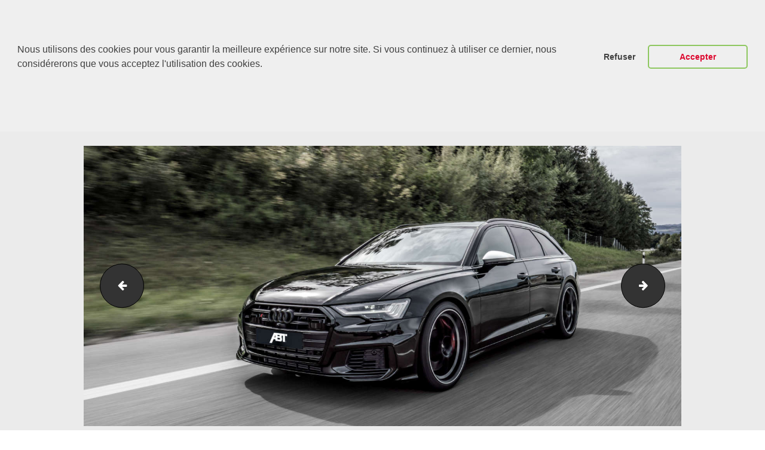

--- FILE ---
content_type: text/html; charset=UTF-8
request_url: https://abt-rsline.fr/audi_s6_avant_abt_dr21_tuning_frontdynamisch/
body_size: 15582
content:
<!DOCTYPE html>
<html lang="fr-FR" class="no-js scheme_default">
<head>
			<meta charset="UTF-8">
		<meta name="viewport" content="width=device-width, initial-scale=1, maximum-scale=1">
		<meta name="format-detection" content="telephone=no">
		<link rel="profile" href="http://gmpg.org/xfn/11">
		<link rel="pingback" href="https://abt-rsline.fr/xmlrpc.php">
		<title>Audi_S6_Avant_ABT_DR21_Tuning_FrontDynamisch | ABT Sportsline France</title>

		<!-- All in One SEO 4.1.1.2 -->
		<meta name="msvalidate.01" content="4270385A7D9CEF87B1EDDB32A79821F4" />
		<meta name="google" content="nositelinkssearchbox" />
		<script type="application/ld+json" class="aioseo-schema">
			{"@context":"https:\/\/schema.org","@graph":[{"@type":"WebSite","@id":"https:\/\/abt-rsline.fr\/#website","url":"https:\/\/abt-rsline.fr\/","name":"ABT Sportsline France","publisher":{"@id":"https:\/\/abt-rsline.fr\/#organization"}},{"@type":"Organization","@id":"https:\/\/abt-rsline.fr\/#organization","name":"ABT Sportsline France","url":"https:\/\/abt-rsline.fr\/"},{"@type":"BreadcrumbList","@id":"https:\/\/abt-rsline.fr\/audi_s6_avant_abt_dr21_tuning_frontdynamisch\/#breadcrumblist","itemListElement":[{"@type":"ListItem","@id":"https:\/\/abt-rsline.fr\/#listItem","position":"1","item":{"@id":"https:\/\/abt-rsline.fr\/#item","name":"Accueil","url":"https:\/\/abt-rsline.fr\/"},"nextItem":"https:\/\/abt-rsline.fr\/audi_s6_avant_abt_dr21_tuning_frontdynamisch\/#listItem"},{"@type":"ListItem","@id":"https:\/\/abt-rsline.fr\/audi_s6_avant_abt_dr21_tuning_frontdynamisch\/#listItem","position":"2","item":{"@id":"https:\/\/abt-rsline.fr\/audi_s6_avant_abt_dr21_tuning_frontdynamisch\/#item","name":"Audi_S6_Avant_ABT_DR21_Tuning_FrontDynamisch","url":"https:\/\/abt-rsline.fr\/audi_s6_avant_abt_dr21_tuning_frontdynamisch\/"},"previousItem":"https:\/\/abt-rsline.fr\/#listItem"}]},{"@type":"Person","@id":"https:\/\/abt-rsline.fr\/author\/nmdsas\/#author","url":"https:\/\/abt-rsline.fr\/author\/nmdsas\/","name":"NMD","image":{"@type":"ImageObject","@id":"https:\/\/abt-rsline.fr\/audi_s6_avant_abt_dr21_tuning_frontdynamisch\/#authorImage","url":"https:\/\/secure.gravatar.com\/avatar\/d165204989b9f5a1b990d646e74a63e0?s=96&d=mm&r=g","width":"96","height":"96","caption":"NMD"}},{"@type":"ItemPage","@id":"https:\/\/abt-rsline.fr\/audi_s6_avant_abt_dr21_tuning_frontdynamisch\/#itempage","url":"https:\/\/abt-rsline.fr\/audi_s6_avant_abt_dr21_tuning_frontdynamisch\/","name":"Audi_S6_Avant_ABT_DR21_Tuning_FrontDynamisch | ABT Sportsline France","inLanguage":"fr-FR","isPartOf":{"@id":"https:\/\/abt-rsline.fr\/#website"},"breadcrumb":{"@id":"https:\/\/abt-rsline.fr\/audi_s6_avant_abt_dr21_tuning_frontdynamisch\/#breadcrumblist"},"author":"https:\/\/abt-rsline.fr\/audi_s6_avant_abt_dr21_tuning_frontdynamisch\/#author","creator":"https:\/\/abt-rsline.fr\/audi_s6_avant_abt_dr21_tuning_frontdynamisch\/#author","datePublished":"2020-12-29T21:13:04+01:00","dateModified":"2020-12-29T21:13:04+01:00"}]}
		</script>
		<script type="text/javascript" >
			window.ga=window.ga||function(){(ga.q=ga.q||[]).push(arguments)};ga.l=+new Date;
			ga('create', "UA-144268425-1", { 'cookieDomain': 'abt-rsline.fr' } );
			ga('send', 'pageview');
		</script>
		<script async src="https://www.google-analytics.com/analytics.js"></script>
		<!-- All in One SEO -->

<link rel='dns-prefetch' href='//ajax.googleapis.com' />
<link rel='dns-prefetch' href='//fonts.googleapis.com' />
<link rel='dns-prefetch' href='//s.w.org' />
<link rel="alternate" type="application/rss+xml" title="ABT Sportsline France &raquo; Flux" href="https://abt-rsline.fr/feed/" />
<link rel="alternate" type="application/rss+xml" title="ABT Sportsline France &raquo; Flux des commentaires" href="https://abt-rsline.fr/comments/feed/" />
<link rel="alternate" type="application/rss+xml" title="ABT Sportsline France &raquo; Audi_S6_Avant_ABT_DR21_Tuning_FrontDynamisch Flux des commentaires" href="https://abt-rsline.fr/feed/?attachment_id=6597" />
		<script type="text/javascript">
			window._wpemojiSettings = {"baseUrl":"https:\/\/s.w.org\/images\/core\/emoji\/13.0.1\/72x72\/","ext":".png","svgUrl":"https:\/\/s.w.org\/images\/core\/emoji\/13.0.1\/svg\/","svgExt":".svg","source":{"concatemoji":"https:\/\/abt-rsline.fr\/wp-includes\/js\/wp-emoji-release.min.js?ver=5.6.16"}};
			!function(e,a,t){var n,r,o,i=a.createElement("canvas"),p=i.getContext&&i.getContext("2d");function s(e,t){var a=String.fromCharCode;p.clearRect(0,0,i.width,i.height),p.fillText(a.apply(this,e),0,0);e=i.toDataURL();return p.clearRect(0,0,i.width,i.height),p.fillText(a.apply(this,t),0,0),e===i.toDataURL()}function c(e){var t=a.createElement("script");t.src=e,t.defer=t.type="text/javascript",a.getElementsByTagName("head")[0].appendChild(t)}for(o=Array("flag","emoji"),t.supports={everything:!0,everythingExceptFlag:!0},r=0;r<o.length;r++)t.supports[o[r]]=function(e){if(!p||!p.fillText)return!1;switch(p.textBaseline="top",p.font="600 32px Arial",e){case"flag":return s([127987,65039,8205,9895,65039],[127987,65039,8203,9895,65039])?!1:!s([55356,56826,55356,56819],[55356,56826,8203,55356,56819])&&!s([55356,57332,56128,56423,56128,56418,56128,56421,56128,56430,56128,56423,56128,56447],[55356,57332,8203,56128,56423,8203,56128,56418,8203,56128,56421,8203,56128,56430,8203,56128,56423,8203,56128,56447]);case"emoji":return!s([55357,56424,8205,55356,57212],[55357,56424,8203,55356,57212])}return!1}(o[r]),t.supports.everything=t.supports.everything&&t.supports[o[r]],"flag"!==o[r]&&(t.supports.everythingExceptFlag=t.supports.everythingExceptFlag&&t.supports[o[r]]);t.supports.everythingExceptFlag=t.supports.everythingExceptFlag&&!t.supports.flag,t.DOMReady=!1,t.readyCallback=function(){t.DOMReady=!0},t.supports.everything||(n=function(){t.readyCallback()},a.addEventListener?(a.addEventListener("DOMContentLoaded",n,!1),e.addEventListener("load",n,!1)):(e.attachEvent("onload",n),a.attachEvent("onreadystatechange",function(){"complete"===a.readyState&&t.readyCallback()})),(n=t.source||{}).concatemoji?c(n.concatemoji):n.wpemoji&&n.twemoji&&(c(n.twemoji),c(n.wpemoji)))}(window,document,window._wpemojiSettings);
		</script>
		<style type="text/css">
img.wp-smiley,
img.emoji {
	display: inline !important;
	border: none !important;
	box-shadow: none !important;
	height: 1em !important;
	width: 1em !important;
	margin: 0 .07em !important;
	vertical-align: -0.1em !important;
	background: none !important;
	padding: 0 !important;
}
</style>
	<link property="stylesheet" rel='stylesheet' id='wp-block-library-css'  href='https://abt-rsline.fr/wp-includes/css/dist/block-library/style.min.css?ver=5.6.16' type='text/css' media='all' />
<style id='wp-block-library-inline-css' type='text/css'>
.has-text-align-justify{text-align:justify;}
</style>
<link property="stylesheet" rel='stylesheet' id='contact-form-7-css'  href='https://abt-rsline.fr/wp-content/plugins/contact-form-7/includes/css/styles.css?ver=5.4.1' type='text/css' media='all' />
<link property="stylesheet" rel='stylesheet' id='jquery-ui-theme-css'  href='https://ajax.googleapis.com/ajax/libs/jqueryui/1.11.4/themes/smoothness/jquery-ui.min.css?ver=1.11.4' type='text/css' media='all' />
<link property="stylesheet" rel='stylesheet' id='jquery-ui-timepicker-css'  href='https://abt-rsline.fr/wp-content/plugins/contact-form-7-datepicker/js/jquery-ui-timepicker/jquery-ui-timepicker-addon.min.css?ver=5.6.16' type='text/css' media='all' />
<link property="stylesheet" rel='stylesheet' id='essential-grid-plugin-settings-css'  href='https://abt-rsline.fr/wp-content/plugins/essential-grid/public/assets/css/settings.css?ver=2.2.4.2' type='text/css' media='all' />
<link property="stylesheet" rel='stylesheet' id='tp-open-sans-css'  href='https://fonts.googleapis.com/css?family=Open+Sans%3A300%2C400%2C600%2C700%2C800&#038;ver=5.6.16' type='text/css' media='all' />
<link property="stylesheet" rel='stylesheet' id='tp-raleway-css'  href='https://fonts.googleapis.com/css?family=Raleway%3A100%2C200%2C300%2C400%2C500%2C600%2C700%2C800%2C900&#038;ver=5.6.16' type='text/css' media='all' />
<link property="stylesheet" rel='stylesheet' id='tp-droid-serif-css'  href='https://fonts.googleapis.com/css?family=Droid+Serif%3A400%2C700&#038;ver=5.6.16' type='text/css' media='all' />
<link property="stylesheet" rel='stylesheet' id='tp-montserrat-css'  href='https://fonts.googleapis.com/css?family=Montserrat%3A300%2C300i%2C400%2C400i%2C500%2C500i%2C600%2C600i%2C700%2C700i&#038;ver=5.6.16' type='text/css' media='all' />
<link property="stylesheet" rel='stylesheet' id='tp-fontello-css'  href='https://abt-rsline.fr/wp-content/plugins/essential-grid/public/assets/font/fontello/css/fontello.css?ver=2.2.4.2' type='text/css' media='all' />
<link property="stylesheet" rel='stylesheet' id='gdpr-framework-cookieconsent-css-css'  href='https://abt-rsline.fr/wp-content/plugins/gdpr-framework/assets/cookieconsent.min.css?ver=5.6.16' type='text/css' media='all' />
<link property="stylesheet" rel='stylesheet' id='rs-plugin-settings-css'  href='https://abt-rsline.fr/wp-content/plugins/revslider/public/assets/css/settings.css?ver=5.4.7.4' type='text/css' media='all' />
<style id='rs-plugin-settings-inline-css' type='text/css'>
#rs-demo-id {}
</style>
<link property="stylesheet" rel='stylesheet' id='trx_addons-icons-css'  href='https://abt-rsline.fr/wp-content/plugins/trx_addons/css/font-icons/css/trx_addons_icons-embedded.css?ver=5.6.16' type='text/css' media='all' />
<link property="stylesheet" rel='stylesheet' id='swiperslider-css'  href='https://abt-rsline.fr/wp-content/plugins/trx_addons/js/swiper/swiper.min.css' type='text/css' media='all' />
<link property="stylesheet" rel='stylesheet' id='magnific-popup-css'  href='https://abt-rsline.fr/wp-content/plugins/trx_addons/js/magnific/magnific-popup.min.css' type='text/css' media='all' />
<link property="stylesheet" rel='stylesheet' id='trx_addons-css'  href='https://abt-rsline.fr/wp-content/plugins/trx_addons/css/trx_addons.css' type='text/css' media='all' />
<link property="stylesheet" rel='stylesheet' id='trx_addons-animation-css'  href='https://abt-rsline.fr/wp-content/plugins/trx_addons/css/trx_addons.animation.css?ver=5.6.16' type='text/css' media='all' />
<link property="stylesheet" rel='stylesheet' id='autoparts-style-css'  href='https://abt-rsline.fr/wp-content/themes/autoparts/style.css?ver=5.6.16' type='text/css' media='all' />
<link property="stylesheet" rel='stylesheet' id='autoparts-font-Montserrat-css'  href='https://abt-rsline.fr/wp-content/themes/autoparts/css/font-face/Montserrat/stylesheet.css?ver=5.6.16' type='text/css' media='all' />
<link property="stylesheet" rel='stylesheet' id='autoparts-font-google_fonts-css'  href='https://fonts.googleapis.com/css?family=Ubuntu%3A300%2C300italic%2C400%2C400italic%2C700%2C700italic&#038;subset=latin%2Clatin-ext&#038;ver=5.6.16' type='text/css' media='all' />
<link property="stylesheet" rel='stylesheet' id='autoparts-fontello-css'  href='https://abt-rsline.fr/wp-content/themes/autoparts/css/fontello/css/fontello-embedded.css?ver=5.6.16' type='text/css' media='all' />
<link property="stylesheet" rel='stylesheet' id='autoparts-main-css'  href='https://abt-rsline.fr/wp-content/themes/autoparts/style.css' type='text/css' media='all' />
<link property="stylesheet" rel='stylesheet' id='autoparts-styles-css'  href='https://abt-rsline.fr/wp-content/themes/autoparts/css/__styles.css?ver=5.6.16' type='text/css' media='all' />
<link property="stylesheet" rel='stylesheet' id='autoparts-colors-css'  href='https://abt-rsline.fr/wp-content/themes/autoparts/css/__colors.css?ver=5.6.16' type='text/css' media='all' />
<link property="stylesheet" rel='stylesheet' id='mediaelement-css'  href='https://abt-rsline.fr/wp-includes/js/mediaelement/mediaelementplayer-legacy.min.css?ver=4.2.16' type='text/css' media='all' />
<link property="stylesheet" rel='stylesheet' id='wp-mediaelement-css'  href='https://abt-rsline.fr/wp-includes/js/mediaelement/wp-mediaelement.min.css?ver=5.6.16' type='text/css' media='all' />
<link property="stylesheet" rel='stylesheet' id='autoparts-child-css'  href='https://abt-rsline.fr/wp-content/themes/autoparts-child/style.css' type='text/css' media='all' />
<link property="stylesheet" rel='stylesheet' id='autoparts-responsive-css'  href='https://abt-rsline.fr/wp-content/themes/autoparts/css/responsive.css?ver=5.6.16' type='text/css' media='all' />
<link property="stylesheet" rel='stylesheet' id='jetpack_css-css'  href='https://abt-rsline.fr/wp-content/plugins/jetpack/css/jetpack.css?ver=9.7.3' type='text/css' media='all' />
<script type='text/javascript' src='https://abt-rsline.fr/wp-includes/js/jquery/jquery.min.js?ver=3.5.1' id='jquery-core-js'></script>
<script type='text/javascript' src='https://abt-rsline.fr/wp-includes/js/jquery/jquery-migrate.min.js?ver=3.3.2' id='jquery-migrate-js'></script>
<script type='text/javascript' src='https://abt-rsline.fr/wp-content/plugins/gdpr-framework/assets/cookieconsent.min.js?ver=5.6.16' id='gdpr-framework-cookieconsent-min-js-js'></script>
<script type='text/javascript' src='https://abt-rsline.fr/wp-content/plugins/essential-grid/public/assets/js/jquery.esgbox.min.js?ver=2.2.4.2' id='themepunchboxext-js'></script>
<script type='text/javascript' src='https://abt-rsline.fr/wp-content/plugins/essential-grid/public/assets/js/jquery.themepunch.tools.min.js?ver=2.2.4.2' id='tp-tools-js'></script>
<script type='text/javascript' src='https://abt-rsline.fr/wp-content/plugins/revslider/public/assets/js/jquery.themepunch.revolution.min.js?ver=5.4.7.4' id='revmin-js'></script>
<link rel="https://api.w.org/" href="https://abt-rsline.fr/wp-json/" /><link rel="alternate" type="application/json" href="https://abt-rsline.fr/wp-json/wp/v2/media/6597" /><link rel="EditURI" type="application/rsd+xml" title="RSD" href="https://abt-rsline.fr/xmlrpc.php?rsd" />
<link rel="wlwmanifest" type="application/wlwmanifest+xml" href="https://abt-rsline.fr/wp-includes/wlwmanifest.xml" /> 
<meta name="generator" content="WordPress 5.6.16" />
<link rel='shortlink' href='https://abt-rsline.fr/?p=6597' />
<link rel="alternate" type="application/json+oembed" href="https://abt-rsline.fr/wp-json/oembed/1.0/embed?url=https%3A%2F%2Fabt-rsline.fr%2Faudi_s6_avant_abt_dr21_tuning_frontdynamisch%2F" />
<link rel="alternate" type="text/xml+oembed" href="https://abt-rsline.fr/wp-json/oembed/1.0/embed?url=https%3A%2F%2Fabt-rsline.fr%2Faudi_s6_avant_abt_dr21_tuning_frontdynamisch%2F&#038;format=xml" />
		<script type="text/javascript">
			var ajaxRevslider;
			
			jQuery(document).ready(function() {
				// CUSTOM AJAX CONTENT LOADING FUNCTION
				ajaxRevslider = function(obj) {
				
					// obj.type : Post Type
					// obj.id : ID of Content to Load
					// obj.aspectratio : The Aspect Ratio of the Container / Media
					// obj.selector : The Container Selector where the Content of Ajax will be injected. It is done via the Essential Grid on Return of Content
					
					var content = "";

					data = {};
					
					data.action = 'revslider_ajax_call_front';
					data.client_action = 'get_slider_html';
					data.token = '5079c5297b';
					data.type = obj.type;
					data.id = obj.id;
					data.aspectratio = obj.aspectratio;
					
					// SYNC AJAX REQUEST
					jQuery.ajax({
						type:"post",
						url:"https://abt-rsline.fr/wp-admin/admin-ajax.php",
						dataType: 'json',
						data:data,
						async:false,
						success: function(ret, textStatus, XMLHttpRequest) {
							if(ret.success == true)
								content = ret.data;								
						},
						error: function(e) {
							console.log(e);
						}
					});
					
					 // FIRST RETURN THE CONTENT WHEN IT IS LOADED !!
					 return content;						 
				};
				
				// CUSTOM AJAX FUNCTION TO REMOVE THE SLIDER
				var ajaxRemoveRevslider = function(obj) {
					return jQuery(obj.selector+" .rev_slider").revkill();
				};

				// EXTEND THE AJAX CONTENT LOADING TYPES WITH TYPE AND FUNCTION
				var extendessential = setInterval(function() {
					if (jQuery.fn.tpessential != undefined) {
						clearInterval(extendessential);
						if(typeof(jQuery.fn.tpessential.defaults) !== 'undefined') {
							jQuery.fn.tpessential.defaults.ajaxTypes.push({type:"revslider",func:ajaxRevslider,killfunc:ajaxRemoveRevslider,openAnimationSpeed:0.3});   
							// type:  Name of the Post to load via Ajax into the Essential Grid Ajax Container
							// func: the Function Name which is Called once the Item with the Post Type has been clicked
							// killfunc: function to kill in case the Ajax Window going to be removed (before Remove function !
							// openAnimationSpeed: how quick the Ajax Content window should be animated (default is 0.3)
						}
					}
				},30);
			});
		</script>
		<style type='text/css'>img#wpstats{display:none}</style>
		<meta name="generator" content="Powered by WPBakery Page Builder - drag and drop page builder for WordPress."/>
<!--[if lte IE 9]><link rel="stylesheet" type="text/css" href="https://abt-rsline.fr/wp-content/plugins/js_composer/assets/css/vc_lte_ie9.min.css" media="screen"><![endif]--><meta name="generator" content="Powered by Slider Revolution 5.4.7.4 - responsive, Mobile-Friendly Slider Plugin for WordPress with comfortable drag and drop interface." />
<link rel="icon" href="https://abt-rsline.fr/wp-content/uploads/2019/07/cropped-Icône-ABT-32x32.jpg" sizes="32x32" />
<link rel="icon" href="https://abt-rsline.fr/wp-content/uploads/2019/07/cropped-Icône-ABT-192x192.jpg" sizes="192x192" />
<link rel="apple-touch-icon" href="https://abt-rsline.fr/wp-content/uploads/2019/07/cropped-Icône-ABT-180x180.jpg" />
<meta name="msapplication-TileImage" content="https://abt-rsline.fr/wp-content/uploads/2019/07/cropped-Icône-ABT-270x270.jpg" />
<script type="text/javascript">function setREVStartSize(e){									
						try{ e.c=jQuery(e.c);var i=jQuery(window).width(),t=9999,r=0,n=0,l=0,f=0,s=0,h=0;
							if(e.responsiveLevels&&(jQuery.each(e.responsiveLevels,function(e,f){f>i&&(t=r=f,l=e),i>f&&f>r&&(r=f,n=e)}),t>r&&(l=n)),f=e.gridheight[l]||e.gridheight[0]||e.gridheight,s=e.gridwidth[l]||e.gridwidth[0]||e.gridwidth,h=i/s,h=h>1?1:h,f=Math.round(h*f),"fullscreen"==e.sliderLayout){var u=(e.c.width(),jQuery(window).height());if(void 0!=e.fullScreenOffsetContainer){var c=e.fullScreenOffsetContainer.split(",");if (c) jQuery.each(c,function(e,i){u=jQuery(i).length>0?u-jQuery(i).outerHeight(!0):u}),e.fullScreenOffset.split("%").length>1&&void 0!=e.fullScreenOffset&&e.fullScreenOffset.length>0?u-=jQuery(window).height()*parseInt(e.fullScreenOffset,0)/100:void 0!=e.fullScreenOffset&&e.fullScreenOffset.length>0&&(u-=parseInt(e.fullScreenOffset,0))}f=u}else void 0!=e.minHeight&&f<e.minHeight&&(f=e.minHeight);e.c.closest(".rev_slider_wrapper").css({height:f})					
						}catch(d){console.log("Failure at Presize of Slider:"+d)}						
					};</script>
		<style type="text/css" id="wp-custom-css">
			.sc_layouts_row_type_normal .sc_layouts_menu_popup .sc_layouts_menu_nav, .sc_layouts_row_type_normal .sc_layouts_menu_nav>li ul, .sc_layouts_row_type_compact .sc_layouts_menu_popup .sc_layouts_menu_nav, .sc_layouts_row_type_compact .sc_layouts_menu_nav>li ul, .sc_layouts_row_type_narrow .sc_layouts_menu_popup .sc_layouts_menu_nav, .sc_layouts_row_type_narrow .sc_layouts_menu_nav>li ul{
	width: 16.35em;
	padding: 1.4em 0;
}
.sc_layouts_row_type_narrow .sc_layouts_logo img, .sc_layouts_row.sc_layouts_row_fixed_on .sc_layouts_logo img{
	max-height: 60px;
}
.widget_contacts .contacts_logo img{
	max-height: 60px;
	width: auto;
}
.scheme_dark .sc_layouts_row_type_narrow .socials_wrap .social_item .social_icon, .scheme_dark.sc_layouts_row_type_narrow .socials_wrap .social_item .social_icon{
	background-color: transparent;
	color: #ffffff;
	font-size: 18px;
}
.scheme_dark .sc_layouts_row_type_narrow .sc_layouts_item_icon, .scheme_dark.sc_layouts_row_type_narrow .sc_layouts_item_icon{
	color: #ffffff;
	font-size: 30px;
}
.scheme_dark .footer_wrap .socials_wrap .social_item .social_icon, .scheme_dark.footer_wrap .socials_wrap .social_item .social_icon{
	color: #5b5b5b;
	font-size: 18px;
}
.sc_layouts_menu_nav>li, .sc_layouts_menu_nav>li>a{
	font-family: Montserrat, sans-serif;
	font-weight: 700;
	font-style: normal;
	text-decoration: none;
	text-transform: uppercase;
	letter-spacing: 0;
}
.scheme_default .sc_layouts_row_type_narrow a .sc_layouts_item_details_line2, .scheme_default .sc_layouts_row_type_compact a .sc_layouts_item_details_line2{
	color: inherit;
	font-weight: 700;
}
.scheme_default .post_meta, .scheme_default .post_meta_item, .scheme_default .post_meta_item a, .scheme_default .post_meta_item:before, .scheme_default .post_meta_item:after, .scheme_default .post_meta_item:hover:before, .scheme_default .post_meta_item:hover:after, .scheme_default .post_date a, .scheme_default .post_date:before, .scheme_default .post_date:after, .scheme_default .post_info .post_info_item, .scheme_default .post_info .post_info_item a, .scheme_default .post_info_counters .post_counters_item, .scheme_default .post_counters .socials_share .socials_caption:before, .scheme_default .post_counters .socials_share .socials_caption:hover:before{
	color: #b5b5b5;
	font-size: 14px
}
.sc_layouts_menu_nav{
	text-align: left;
	vertical-align: middle;
	font-size: 18px;
}
.scheme_default .sc_layouts_row_type_narrow a .sc_layouts_item_details_line2, .scheme_default .sc_layouts_row_type_compact a .sc_layouts_item_details_line2{
	color: inherit;
	font-weight: 700;
	font-size: 18px;
}
.scheme_default input[type="text"], .scheme_default input[type="number"], .scheme_default input[type="email"], .scheme_default input[type="confirm_email"], .scheme_default input[type="tel"], .scheme_default input[type="search"], .scheme_default input[type="password"], .scheme_default textarea, .scheme_default textarea.wp-editor-area{
	color: #1e1e1e;
	border-color: #dedede;
	background-color: #ebebeb;
}
button, input[type="button"], input[type="reset"], input[type="submit"], .theme_button, .post_item .more-link, .gallery_preview_show .post_readmore, input[type="text"], input[type="number"], input[type="email"], input[type="confirm_email"], input[type="tel"], input[type="password"], input[type="search"], select, .select_container, textarea, .widget_search .search-field, .woocommerce.widget_product_search .search_field, .comments_wrap .comments_field input, .comments_wrap .comments_field textarea, .select2-container .select2-choice, .select2-container .select2-selection.scheme_default body{
	background-color: #ebebeb;
}
input[type="text"], input[type="number"], input[type="email"], input[type="confirm_email"], input[type="tel"], input[type="search"], input[type="password"], input[type="submit"], textarea.wp-editor-area, .select_container, select, .select_container select{
	font-family: Montserrat,sans-serif;
	font-size: 13px;
	font-weight: 400;
	font-style: normal;
	line-height: 1.2em;
	text-decoration: none;
	text-transform: uppercase;
	letter-spacing: 0px;
}
button, input[type="button"], input[type="reset"], input[type="submit"], .theme_button, .post_item .more-link, .gallery_preview_show .post_readmore, input[type="text"], input[type="number"], input[type="email"], input[type="confirm_email"], input[type="tel"], input[type="password"], input[type="search"], select, .select_container, textarea, .widget_search .search-field, .woocommerce.widget_product_search .search_field, .comments_wrap .comments_field input, .comments_wrap .comments_field textarea, .select2-container .select2-choice, .select2-container .select2-selection.scheme_default body{
	background-color: #1e1e1e;
	color: #ffffff;
}.scheme_default .post_meta, .scheme_default .post_meta_item, .scheme_default .post_meta_item a, .scheme_default .post_meta_item:before, .scheme_default .post_meta_item:after, .scheme_default .post_meta_item:hover:before, .scheme_default .post_meta_item:hover:after, .scheme_default .post_date a, .scheme_default .post_date:before, .scheme_default .post_date:after, .scheme_default .post_info .post_info_item, .scheme_default .post_info .post_info_item a, .scheme_default .post_info_counters .post_counters_item, .scheme_default .post_counters .socials_share .socials_caption:before, .scheme_default .post_counters .socials_share .socials_caption:hover:before{
	color: #4a4a4a;
	font-size: 14px;
}
.scheme_default .post_meta_item.post_categories, .scheme_default .post_meta_item.post_categories a{
	color: #4a4a4a;
}
button, input[type="button"], input[type="reset"], input[type="submit"], .theme_button, .post_item .more-link, .gallery_preview_show .post_readmore, input[type="text"], input[type="number"], input[type="email"], input[type="confirm_email"], input[type="tel"], input[type="password"], input[type="search"], select, .select_container, textarea, .widget_search .search-field, .woocommerce.widget_product_search .search_field, .comments_wrap .comments_field input, .comments_wrap .comments_field textarea, .select2-container .select2-choice, .select2-container .select2-selection.scheme_default body{
	background-color: #1e1e1e;
	color: #ffffff;
}
.scheme_default .post_item_single .post_header .post_meta_item, .scheme_default .post_item_single .post_header .post_meta_item:before, .scheme_default .post_item_single .post_header .post_meta_item:hover:before, .scheme_default .post_item_single .post_header .post_meta_item a, .scheme_default .post_item_single .post_header .post_meta_item a:before, .scheme_default .post_item_single .post_header .post_meta_item a:hover:before, .scheme_default .post_item_single .post_header .post_meta_item .socials_caption, .scheme_default .post_item_single .post_header .post_meta_item .socials_caption:before, .scheme_default .post_item_single .post_header .post_edit a{
	color: #1e1e1e;
}
.scheme_default .socials_wrap .social_item .social_icon, .scheme_default .socials_wrap .social_item .social_icon i{
	color: #1e1e1e;
	font-size: 25px;
}
.post_layout_excerpt:not(.sticky) + .post_layout_excerpt:not(.sticky){
	padding-top: 2.8rem;
	border-top: 1px solid #eee;
}
.post_layout_excerpt + .post_layout_excerpt{
	margin-top: 2.8rem;
}
.post_featured{
	overflow: hidden;
	position: relative;
	margin-bottom: 1em;
}
.scheme_dark .sc_layouts_menu_nav>li.current-menu-item:before, .scheme_dark .sc_layouts_menu_nav>li.current-menu-parent:before, .scheme_dark .sc_layouts_menu_nav>li.current-menu-ancestor:before, .scheme_dark .sc_layouts_menu_nav>li.current-menu-item>a, .scheme_dark .sc_layouts_menu_nav>li.current-menu-parent>a, .scheme_dark .sc_layouts_menu_nav>li.current-menu-ancestor>a{
	color: #d00a11 !important
}
.scheme_dark .sc_layouts_row_type_narrow .sc_layouts_item a:hover, .sc_layouts_row_type_narrow .sc_layouts_item a:hover .sc_layouts_item_icon.scheme_dark.sc_layouts_row_type_narrow .sc_layouts_item a:hover, .scheme_dark.sc_layouts_row_type_narrow .sc_layouts_item a:hover .sc_layouts_item_icon{
	color: #dd0a30 !important;
}
.scheme_dark .sc_layouts_menu_nav>li>a:hover, .scheme_dark .sc_layouts_menu_nav>li.sfHover>a{
	color: #dd0a30 !important;
}
.cc-banner.cc-bottom{
	left: 0;
	right: 0;
	bottom: 500px;
}
.cc-window.cc-banner{
	padding: 1em 1.8em;
	width: 100%;
	-ms-flex-direction: row;
	flex-direction: row;
	height: 250px;
}
input[type="text"], input[type="number"], input[type="email"], input[type="confirm_email"], input[type="tel"], input[type="search"], input[type="password"], input[type="submit"], textarea.wp-editor-area, .select_container, select, .select_container select{
	text-transform: none;
}
.scheme_default table>tbody>tr:nth-child(2n+1)>td{
	background-color: inherit;
}
.scheme_default table>tbody>tr:nth-child(2n)>td{
	background-color: inherit;
}		</style>
		<noscript><style type="text/css"> .wpb_animate_when_almost_visible { opacity: 1; }</style></noscript></head>

<body class="attachment attachment-template-default single single-attachment postid-6597 attachmentid-6597 attachment-jpeg body_tag scheme_default blog_mode_post body_style_wide is_single sidebar_hide expand_content header_style_header-custom-1696 header_position_default menu_style_top no_layout wpb-js-composer js-comp-ver-5.5.2 vc_responsive">

	
	<div class="body_wrap">

		<div class="page_wrap">

			<header class="top_panel top_panel_custom top_panel_custom_1696 top_panel_custom_header-3 without_bg_image scheme_default"><div class="vc_row wpb_row vc_row-fluid sc_layouts_row sc_layouts_row_type_narrow sc_layouts_row_fixed scheme_dark"><div class="header3_menu_block wpb_column vc_column_container vc_col-sm-8 sc_layouts_column sc_layouts_column_align_left sc_layouts_column_icons_position_left"><div class="vc_column-inner "><div class="wpb_wrapper"><div class="sc_layouts_item"><a href="https://abt-rsline.fr/" id="sc_layouts_logo_1686105551" class="sc_layouts_logo sc_layouts_logo_default"><img class="logo_image" src="https://abt-rsline.fr/wp-content/uploads/2017/07/Logo-ABT-M2.png" alt="" width="300" height="195"></a><!-- /.sc_layouts_logo --></div><div class="sc_layouts_item"><nav id="sc_layouts_menu_618159139" class="sc_layouts_menu sc_layouts_menu_default menu_hover_fade hide_on_mobile"><ul id="menu-abt-france" class="sc_layouts_menu_nav"><li id="menu-item-2111" class="menu-item menu-item-type-custom menu-item-object-custom menu-item-has-children menu-item-2111"><a href="https://abt-rsline.fr/notre-reseau-francais"><span>Le monde ABT</span></a>
<ul class="sub-menu"><li id="menu-item-3182" class="menu-item menu-item-type-post_type menu-item-object-page menu-item-3182"><a href="https://abt-rsline.fr/notre-reseau-francais/"><span>Notre réseau français</span></a></li><li id="menu-item-3382" class="menu-item menu-item-type-post_type menu-item-object-page menu-item-3382"><a href="https://abt-rsline.fr/histoire/"><span>Histoire</span></a></li><li id="menu-item-3402" class="menu-item menu-item-type-post_type menu-item-object-page menu-item-3402"><a href="https://abt-rsline.fr/motorsport/"><span>Motorsport</span></a></li><li id="menu-item-3218" class="menu-item menu-item-type-post_type menu-item-object-page menu-item-3218"><a href="https://abt-rsline.fr/garantie/"><span>Garantie</span></a></li><li id="menu-item-5902" class="menu-item menu-item-type-post_type menu-item-object-page current_page_parent menu-item-5902"><a href="https://abt-rsline.fr/news/"><span>Les news</span></a></li></ul>
</li><li id="menu-item-5026" class="menu-item menu-item-type-post_type menu-item-object-page menu-item-has-children menu-item-5026"><a href="https://abt-rsline.fr/modeles/"><span>Marques</span></a>
<ul class="sub-menu"><li id="menu-item-4995" class="menu-item menu-item-type-post_type menu-item-object-page menu-item-has-children menu-item-4995"><a href="https://abt-rsline.fr/abt-limited-edition/"><span>ABT Limited Edition</span></a>
	<ul class="sub-menu"><li id="menu-item-7731" class="menu-item menu-item-type-post_type menu-item-object-page menu-item-7731"><a href="https://abt-rsline.fr/audi-rs3-r/"><span>Audi RS3-R</span></a></li><li id="menu-item-7732" class="menu-item menu-item-type-post_type menu-item-object-page menu-item-7732"><a href="https://abt-rsline.fr/audi-rs4-s/"><span>Audi RS4-S</span></a></li><li id="menu-item-7733" class="menu-item menu-item-type-post_type menu-item-object-page menu-item-7733"><a href="https://abt-rsline.fr/audi-rs5-r/"><span>Audi RS5-R</span></a></li><li id="menu-item-7735" class="menu-item menu-item-type-post_type menu-item-object-page menu-item-7735"><a href="https://abt-rsline.fr/audi-rs6-s/"><span>Audi RS6-S</span></a></li><li id="menu-item-7734" class="menu-item menu-item-type-post_type menu-item-object-page menu-item-7734"><a href="https://abt-rsline.fr/audi-rs6-r/"><span>Audi RS6-R</span></a></li><li id="menu-item-8044" class="menu-item menu-item-type-post_type menu-item-object-page menu-item-8044"><a href="https://abt-rsline.fr/audi-rs6-le-2/"><span>Audi RS6 Legacy Edition</span></a></li><li id="menu-item-7736" class="menu-item menu-item-type-post_type menu-item-object-page menu-item-7736"><a href="https://abt-rsline.fr/audi-rs7-r/"><span>Audi RS7-R</span></a></li><li id="menu-item-8068" class="menu-item menu-item-type-post_type menu-item-object-page menu-item-8068"><a href="https://abt-rsline.fr/audi-abt-xgt/"><span>ABT XGT</span></a></li><li id="menu-item-7738" class="menu-item menu-item-type-post_type menu-item-object-page menu-item-7738"><a href="https://abt-rsline.fr/audi-rsq8-s/"><span>Audi RSQ8-S</span></a></li><li id="menu-item-7737" class="menu-item menu-item-type-post_type menu-item-object-page menu-item-7737"><a href="https://abt-rsline.fr/audi-rsq8-signature-edition/"><span>Audi RSQ8 Signature Edition</span></a></li><li id="menu-item-8121" class="menu-item menu-item-type-post_type menu-item-object-page menu-item-8121"><a href="https://abt-rsline.fr/audi-abt-xgt/"><span>ABT XGT</span></a></li></ul>
</li><li id="menu-item-4988" class="menu-item menu-item-type-post_type menu-item-object-page menu-item-has-children menu-item-4988"><a href="https://abt-rsline.fr/audi/"><span>Audi</span></a>
	<ul class="sub-menu"><li id="menu-item-4920" class="menu-item menu-item-type-post_type menu-item-object-page menu-item-has-children menu-item-4920"><a href="https://abt-rsline.fr/modeles-audi-a-et-q/"><span>Modèles A et Q</span></a>
		<ul class="sub-menu"><li id="menu-item-7692" class="menu-item menu-item-type-post_type menu-item-object-page menu-item-7692"><a href="https://abt-rsline.fr/audi-a1/"><span>Audi A1</span></a></li><li id="menu-item-7693" class="menu-item menu-item-type-post_type menu-item-object-page menu-item-7693"><a href="https://abt-rsline.fr/audi-a3/"><span>Audi A3</span></a></li><li id="menu-item-7694" class="menu-item menu-item-type-post_type menu-item-object-page menu-item-7694"><a href="https://abt-rsline.fr/audi-a4/"><span>Audi A4</span></a></li><li id="menu-item-7695" class="menu-item menu-item-type-post_type menu-item-object-page menu-item-7695"><a href="https://abt-rsline.fr/audi-a5/"><span>Audi A5</span></a></li><li id="menu-item-7696" class="menu-item menu-item-type-post_type menu-item-object-page menu-item-7696"><a href="https://abt-rsline.fr/audi-a6/"><span>Audi A6</span></a></li><li id="menu-item-7697" class="menu-item menu-item-type-post_type menu-item-object-page menu-item-7697"><a href="https://abt-rsline.fr/audi-a7/"><span>Audi A7</span></a></li><li id="menu-item-7698" class="menu-item menu-item-type-post_type menu-item-object-page menu-item-7698"><a href="https://abt-rsline.fr/audi-a8/"><span>Audi A8</span></a></li><li id="menu-item-7699" class="menu-item menu-item-type-post_type menu-item-object-page menu-item-7699"><a href="https://abt-rsline.fr/audi-q2/"><span>Audi Q2</span></a></li><li id="menu-item-7700" class="menu-item menu-item-type-post_type menu-item-object-page menu-item-7700"><a href="https://abt-rsline.fr/audi-q3/"><span>Audi Q3</span></a></li><li id="menu-item-7701" class="menu-item menu-item-type-post_type menu-item-object-page menu-item-7701"><a href="https://abt-rsline.fr/audi-q5/"><span>Audi Q5</span></a></li><li id="menu-item-7702" class="menu-item menu-item-type-post_type menu-item-object-page menu-item-7702"><a href="https://abt-rsline.fr/audi-q7/"><span>Audi Q7</span></a></li><li id="menu-item-7703" class="menu-item menu-item-type-post_type menu-item-object-page menu-item-7703"><a href="https://abt-rsline.fr/audi-q8/"><span>Audi Q8</span></a></li></ul>
</li><li id="menu-item-4894" class="menu-item menu-item-type-post_type menu-item-object-page menu-item-has-children menu-item-4894"><a href="https://abt-rsline.fr/modeles-audi-s/"><span>Modèles S</span></a>
		<ul class="sub-menu"><li id="menu-item-7718" class="menu-item menu-item-type-post_type menu-item-object-page menu-item-7718"><a href="https://abt-rsline.fr/audi-s3/"><span>Audi S3</span></a></li><li id="menu-item-7719" class="menu-item menu-item-type-post_type menu-item-object-page menu-item-7719"><a href="https://abt-rsline.fr/audi-s4/"><span>Audi S4</span></a></li><li id="menu-item-7720" class="menu-item menu-item-type-post_type menu-item-object-page menu-item-7720"><a href="https://abt-rsline.fr/audi-s5/"><span>Audi S5</span></a></li><li id="menu-item-7721" class="menu-item menu-item-type-post_type menu-item-object-page menu-item-7721"><a href="https://abt-rsline.fr/audi-s6/"><span>Audi S6</span></a></li><li id="menu-item-7722" class="menu-item menu-item-type-post_type menu-item-object-page menu-item-7722"><a href="https://abt-rsline.fr/audi-s7/"><span>Audi S7</span></a></li><li id="menu-item-7723" class="menu-item menu-item-type-post_type menu-item-object-page menu-item-7723"><a href="https://abt-rsline.fr/audi-s8/"><span>Audi S8</span></a></li><li id="menu-item-7724" class="menu-item menu-item-type-post_type menu-item-object-page menu-item-7724"><a href="https://abt-rsline.fr/audi-sq2/"><span>Audi SQ2</span></a></li><li id="menu-item-7725" class="menu-item menu-item-type-post_type menu-item-object-page menu-item-7725"><a href="https://abt-rsline.fr/audi-sq5/"><span>Audi SQ5</span></a></li><li id="menu-item-7726" class="menu-item menu-item-type-post_type menu-item-object-page menu-item-7726"><a href="https://abt-rsline.fr/audi-sq7/"><span>Audi SQ7</span></a></li><li id="menu-item-7727" class="menu-item menu-item-type-post_type menu-item-object-page menu-item-7727"><a href="https://abt-rsline.fr/audi-sq8/"><span>Audi SQ8</span></a></li></ul>
</li><li id="menu-item-4875" class="menu-item menu-item-type-post_type menu-item-object-page menu-item-has-children menu-item-4875"><a href="https://abt-rsline.fr/modeles-audi-rs/"><span>Modèles RS</span></a>
		<ul class="sub-menu"><li id="menu-item-7704" class="menu-item menu-item-type-post_type menu-item-object-page menu-item-7704"><a href="https://abt-rsline.fr/audi-rs3/"><span>Audi RS3</span></a></li><li id="menu-item-7705" class="menu-item menu-item-type-post_type menu-item-object-page menu-item-7705"><a href="https://abt-rsline.fr/audi-rs4/"><span>Audi RS4</span></a></li><li id="menu-item-7706" class="menu-item menu-item-type-post_type menu-item-object-page menu-item-7706"><a href="https://abt-rsline.fr/audi-rs5/"><span>Audi RS5</span></a></li><li id="menu-item-7707" class="menu-item menu-item-type-post_type menu-item-object-page menu-item-7707"><a href="https://abt-rsline.fr/audi-rs6/"><span>Audi RS6</span></a></li><li id="menu-item-7708" class="menu-item menu-item-type-post_type menu-item-object-page menu-item-7708"><a href="https://abt-rsline.fr/audi-rs7/"><span>Audi RS7</span></a></li><li id="menu-item-7709" class="menu-item menu-item-type-post_type menu-item-object-page menu-item-7709"><a href="https://abt-rsline.fr/audi-rsq3/"><span>Audi RSQ3</span></a></li><li id="menu-item-7710" class="menu-item menu-item-type-post_type menu-item-object-page menu-item-7710"><a href="https://abt-rsline.fr/audi-rsq8/"><span>Audi RSQ8</span></a></li></ul>
</li><li id="menu-item-4859" class="menu-item menu-item-type-post_type menu-item-object-page menu-item-has-children menu-item-4859"><a href="https://abt-rsline.fr/gamme-audi-tt/"><span>Audi TT</span></a>
		<ul class="sub-menu"><li id="menu-item-7728" class="menu-item menu-item-type-post_type menu-item-object-page menu-item-7728"><a href="https://abt-rsline.fr/audi-tt/"><span>Audi TT</span></a></li><li id="menu-item-7730" class="menu-item menu-item-type-post_type menu-item-object-page menu-item-7730"><a href="https://abt-rsline.fr/audi-tts/"><span>Audi TTS</span></a></li><li id="menu-item-7729" class="menu-item menu-item-type-post_type menu-item-object-page menu-item-7729"><a href="https://abt-rsline.fr/audi-ttrs/"><span>Audi TTRS</span></a></li></ul>
</li></ul>
</li><li id="menu-item-4989" class="menu-item menu-item-type-post_type menu-item-object-page menu-item-has-children menu-item-4989"><a href="https://abt-rsline.fr/volkswagen/"><span>Volkswagen</span></a>
	<ul class="sub-menu"><li id="menu-item-7750" class="menu-item menu-item-type-post_type menu-item-object-page menu-item-7750"><a href="https://abt-rsline.fr/volkswagen-golf/"><span>Volkswagen Golf</span></a></li><li id="menu-item-7751" class="menu-item menu-item-type-post_type menu-item-object-page menu-item-7751"><a href="https://abt-rsline.fr/volkswagen-passat/"><span>Volkswagen Passat</span></a></li><li id="menu-item-7752" class="menu-item menu-item-type-post_type menu-item-object-page menu-item-7752"><a href="https://abt-rsline.fr/volkswagen-tiguan/"><span>Volkswagen Tiguan</span></a></li><li id="menu-item-7753" class="menu-item menu-item-type-post_type menu-item-object-page menu-item-7753"><a href="https://abt-rsline.fr/volkswagen-touareg/"><span>Volkswagen Touareg</span></a></li><li id="menu-item-7845" class="menu-item menu-item-type-post_type menu-item-object-page menu-item-7845"><a href="https://abt-rsline.fr/volkswagen-t6-1/"><span>Volkswagen T6.1</span></a></li></ul>
</li><li id="menu-item-4991" class="menu-item menu-item-type-post_type menu-item-object-page menu-item-has-children menu-item-4991"><a href="https://abt-rsline.fr/skoda/"><span>ŠKODA</span></a>
	<ul class="sub-menu"><li id="menu-item-7748" class="menu-item menu-item-type-post_type menu-item-object-page menu-item-7748"><a href="https://abt-rsline.fr/skoda-octavia/"><span>Škoda Octavia</span></a></li><li id="menu-item-7747" class="menu-item menu-item-type-post_type menu-item-object-page menu-item-7747"><a href="https://abt-rsline.fr/skoda-kodiaq/"><span>Škoda Kodiaq</span></a></li><li id="menu-item-7746" class="menu-item menu-item-type-post_type menu-item-object-page menu-item-7746"><a href="https://abt-rsline.fr/skoda-karoq/"><span>Škoda Karoq</span></a></li><li id="menu-item-7749" class="menu-item menu-item-type-post_type menu-item-object-page menu-item-7749"><a href="https://abt-rsline.fr/skoda-superb/"><span>Škoda Superb</span></a></li></ul>
</li><li id="menu-item-4990" class="menu-item menu-item-type-post_type menu-item-object-page menu-item-has-children menu-item-4990"><a href="https://abt-rsline.fr/seat/"><span>SEAT</span></a>
	<ul class="sub-menu"><li id="menu-item-7743" class="menu-item menu-item-type-post_type menu-item-object-page menu-item-7743"><a href="https://abt-rsline.fr/seat-ibiza/"><span>Seat Ibiza</span></a></li><li id="menu-item-7744" class="menu-item menu-item-type-post_type menu-item-object-page menu-item-7744"><a href="https://abt-rsline.fr/seat-leon/"><span>Seat Leon</span></a></li><li id="menu-item-7742" class="menu-item menu-item-type-post_type menu-item-object-page menu-item-7742"><a href="https://abt-rsline.fr/seat-ateca/"><span>Seat Ateca</span></a></li><li id="menu-item-7745" class="menu-item menu-item-type-post_type menu-item-object-page menu-item-7745"><a href="https://abt-rsline.fr/seat-tarraco/"><span>Seat Tarraco</span></a></li></ul>
</li><li id="menu-item-4996" class="menu-item menu-item-type-post_type menu-item-object-page menu-item-has-children menu-item-4996"><a href="https://abt-rsline.fr/cupra/"><span>Cupra</span></a>
	<ul class="sub-menu"><li id="menu-item-7741" class="menu-item menu-item-type-post_type menu-item-object-page menu-item-7741"><a href="https://abt-rsline.fr/cupra-leon/"><span>Cupra Leon</span></a></li><li id="menu-item-7739" class="menu-item menu-item-type-post_type menu-item-object-page menu-item-7739"><a href="https://abt-rsline.fr/cupra-ateca/"><span>Cupra Ateca</span></a></li><li id="menu-item-7740" class="menu-item menu-item-type-post_type menu-item-object-page menu-item-7740"><a href="https://abt-rsline.fr/cupra-formentor/"><span>Cupra Formentor</span></a></li></ul>
</li><li id="menu-item-5074" class="menu-item menu-item-type-post_type menu-item-object-page menu-item-has-children menu-item-5074"><a href="https://abt-rsline.fr/lamborghini/"><span>Lamborghini</span></a>
	<ul class="sub-menu"><li id="menu-item-5134" class="menu-item menu-item-type-post_type menu-item-object-page menu-item-5134"><a href="https://abt-rsline.fr/lamborghini-urus-scatenato/"><span>Lamborghini Urus Scatenato</span></a></li></ul>
</li></ul>
</li><li id="menu-item-3187" class="menu-item menu-item-type-post_type menu-item-object-page menu-item-3187"><a href="https://abt-rsline.fr/abt-individual/"><span>Le sur-mesure ABT</span></a></li><li id="menu-item-3362" class="menu-item menu-item-type-post_type menu-item-object-page menu-item-3362"><a href="https://abt-rsline.fr/contact/"><span>Contact</span></a></li></ul></nav><!-- /.sc_layouts_menu --><div class="sc_layouts_iconed_text sc_layouts_menu_mobile_button">
		<a class="sc_layouts_item_link sc_layouts_iconed_text_link" href="#">
			<span class="sc_layouts_item_icon sc_layouts_iconed_text_icon trx_addons_icon-menu"></span>
		</a>
	</div></div></div></div></div><div class="wpb_column vc_column_container vc_col-sm-4 sc_layouts_column sc_layouts_column_align_right sc_layouts_column_icons_position_left"><div class="vc_column-inner "><div class="wpb_wrapper"><div class="sc_layouts_item sc_layouts_hide_on_mobile"><div id="sc_layouts_iconed_text_941655016" class="sc_layouts_iconed_text hide_on_mobile"><a href="https://abt-rsline.fr/contact/" class="sc_layouts_item_link sc_layouts_iconed_text_link"><span class="sc_layouts_item_icon sc_layouts_iconed_text_icon icon-mail-empty"></span><span class="sc_layouts_item_details sc_layouts_iconed_text_details"><span class="sc_layouts_item_details_line2 sc_layouts_iconed_text_line2">Nous contacter</span></span><!-- /.sc_layouts_iconed_text_details --></a></div><!-- /.sc_layouts_iconed_text --></div><div class="sc_layouts_item"><div  id="sc_socials_324139030" 
		class="sc_socials sc_socials_default"><div class="socials_wrap"><a target="_blank" href="https://www.facebook.com/abtsportsline.fr/" class="social_item social_item_style_icons social_item_type_icons"><span class="social_icon social_facebook-rect"><span class="icon-facebook-rect"></span></span></a></div><!-- /.socials_wrap --></div><!-- /.sc_socials --></div><div class="sc_layouts_item"><div id="sc_layouts_search_2000540065" class="sc_layouts_search"><div class="search_wrap search_style_normal layouts_search">
	<div class="search_form_wrap">
		<form role="search" method="get" class="search_form" action="https://abt-rsline.fr/">
			<input type="text" class="search_field" placeholder="Search" value="" name="s">
			<button type="submit" class="search_submit trx_addons_icon-search"></button>
					</form>
	</div>
	</div></div><!-- /.sc_layouts_search --></div></div></div></div></div></header><div class="menu_mobile_overlay"></div>
<div class="menu_mobile menu_mobile_fullscreen scheme_dark">
	<div class="menu_mobile_inner">
		<a class="menu_mobile_close icon-cancel"></a><a class="sc_layouts_logo" href="https://abt-rsline.fr/"><span class="logo_text">ABT Sportsline France</span></a><nav class="menu_mobile_nav_area"><ul id="menu_mobile-abt-france" class=""><li id="menu_mobile-item-2111" class="menu-item menu-item-type-custom menu-item-object-custom menu-item-has-children menu-item-2111"><a href="https://abt-rsline.fr/notre-reseau-francais"><span>Le monde ABT</span></a>
<ul class="sub-menu"><li id="menu_mobile-item-3182" class="menu-item menu-item-type-post_type menu-item-object-page menu-item-3182"><a href="https://abt-rsline.fr/notre-reseau-francais/"><span>Notre réseau français</span></a></li><li id="menu_mobile-item-3382" class="menu-item menu-item-type-post_type menu-item-object-page menu-item-3382"><a href="https://abt-rsline.fr/histoire/"><span>Histoire</span></a></li><li id="menu_mobile-item-3402" class="menu-item menu-item-type-post_type menu-item-object-page menu-item-3402"><a href="https://abt-rsline.fr/motorsport/"><span>Motorsport</span></a></li><li id="menu_mobile-item-3218" class="menu-item menu-item-type-post_type menu-item-object-page menu-item-3218"><a href="https://abt-rsline.fr/garantie/"><span>Garantie</span></a></li><li id="menu_mobile-item-5902" class="menu-item menu-item-type-post_type menu-item-object-page current_page_parent menu-item-5902"><a href="https://abt-rsline.fr/news/"><span>Les news</span></a></li></ul>
</li><li id="menu_mobile-item-5026" class="menu-item menu-item-type-post_type menu-item-object-page menu-item-has-children menu-item-5026"><a href="https://abt-rsline.fr/modeles/"><span>Marques</span></a>
<ul class="sub-menu"><li id="menu_mobile-item-4995" class="menu-item menu-item-type-post_type menu-item-object-page menu-item-has-children menu-item-4995"><a href="https://abt-rsline.fr/abt-limited-edition/"><span>ABT Limited Edition</span></a>
	<ul class="sub-menu"><li id="menu_mobile-item-7731" class="menu-item menu-item-type-post_type menu-item-object-page menu-item-7731"><a href="https://abt-rsline.fr/audi-rs3-r/"><span>Audi RS3-R</span></a></li><li id="menu_mobile-item-7732" class="menu-item menu-item-type-post_type menu-item-object-page menu-item-7732"><a href="https://abt-rsline.fr/audi-rs4-s/"><span>Audi RS4-S</span></a></li><li id="menu_mobile-item-7733" class="menu-item menu-item-type-post_type menu-item-object-page menu-item-7733"><a href="https://abt-rsline.fr/audi-rs5-r/"><span>Audi RS5-R</span></a></li><li id="menu_mobile-item-7735" class="menu-item menu-item-type-post_type menu-item-object-page menu-item-7735"><a href="https://abt-rsline.fr/audi-rs6-s/"><span>Audi RS6-S</span></a></li><li id="menu_mobile-item-7734" class="menu-item menu-item-type-post_type menu-item-object-page menu-item-7734"><a href="https://abt-rsline.fr/audi-rs6-r/"><span>Audi RS6-R</span></a></li><li id="menu_mobile-item-8044" class="menu-item menu-item-type-post_type menu-item-object-page menu-item-8044"><a href="https://abt-rsline.fr/audi-rs6-le-2/"><span>Audi RS6 Legacy Edition</span></a></li><li id="menu_mobile-item-7736" class="menu-item menu-item-type-post_type menu-item-object-page menu-item-7736"><a href="https://abt-rsline.fr/audi-rs7-r/"><span>Audi RS7-R</span></a></li><li id="menu_mobile-item-8068" class="menu-item menu-item-type-post_type menu-item-object-page menu-item-8068"><a href="https://abt-rsline.fr/audi-abt-xgt/"><span>ABT XGT</span></a></li><li id="menu_mobile-item-7738" class="menu-item menu-item-type-post_type menu-item-object-page menu-item-7738"><a href="https://abt-rsline.fr/audi-rsq8-s/"><span>Audi RSQ8-S</span></a></li><li id="menu_mobile-item-7737" class="menu-item menu-item-type-post_type menu-item-object-page menu-item-7737"><a href="https://abt-rsline.fr/audi-rsq8-signature-edition/"><span>Audi RSQ8 Signature Edition</span></a></li><li id="menu_mobile-item-8121" class="menu-item menu-item-type-post_type menu-item-object-page menu-item-8121"><a href="https://abt-rsline.fr/audi-abt-xgt/"><span>ABT XGT</span></a></li></ul>
</li><li id="menu_mobile-item-4988" class="menu-item menu-item-type-post_type menu-item-object-page menu-item-has-children menu-item-4988"><a href="https://abt-rsline.fr/audi/"><span>Audi</span></a>
	<ul class="sub-menu"><li id="menu_mobile-item-4920" class="menu-item menu-item-type-post_type menu-item-object-page menu-item-has-children menu-item-4920"><a href="https://abt-rsline.fr/modeles-audi-a-et-q/"><span>Modèles A et Q</span></a>
		<ul class="sub-menu"><li id="menu_mobile-item-7692" class="menu-item menu-item-type-post_type menu-item-object-page menu-item-7692"><a href="https://abt-rsline.fr/audi-a1/"><span>Audi A1</span></a></li><li id="menu_mobile-item-7693" class="menu-item menu-item-type-post_type menu-item-object-page menu-item-7693"><a href="https://abt-rsline.fr/audi-a3/"><span>Audi A3</span></a></li><li id="menu_mobile-item-7694" class="menu-item menu-item-type-post_type menu-item-object-page menu-item-7694"><a href="https://abt-rsline.fr/audi-a4/"><span>Audi A4</span></a></li><li id="menu_mobile-item-7695" class="menu-item menu-item-type-post_type menu-item-object-page menu-item-7695"><a href="https://abt-rsline.fr/audi-a5/"><span>Audi A5</span></a></li><li id="menu_mobile-item-7696" class="menu-item menu-item-type-post_type menu-item-object-page menu-item-7696"><a href="https://abt-rsline.fr/audi-a6/"><span>Audi A6</span></a></li><li id="menu_mobile-item-7697" class="menu-item menu-item-type-post_type menu-item-object-page menu-item-7697"><a href="https://abt-rsline.fr/audi-a7/"><span>Audi A7</span></a></li><li id="menu_mobile-item-7698" class="menu-item menu-item-type-post_type menu-item-object-page menu-item-7698"><a href="https://abt-rsline.fr/audi-a8/"><span>Audi A8</span></a></li><li id="menu_mobile-item-7699" class="menu-item menu-item-type-post_type menu-item-object-page menu-item-7699"><a href="https://abt-rsline.fr/audi-q2/"><span>Audi Q2</span></a></li><li id="menu_mobile-item-7700" class="menu-item menu-item-type-post_type menu-item-object-page menu-item-7700"><a href="https://abt-rsline.fr/audi-q3/"><span>Audi Q3</span></a></li><li id="menu_mobile-item-7701" class="menu-item menu-item-type-post_type menu-item-object-page menu-item-7701"><a href="https://abt-rsline.fr/audi-q5/"><span>Audi Q5</span></a></li><li id="menu_mobile-item-7702" class="menu-item menu-item-type-post_type menu-item-object-page menu-item-7702"><a href="https://abt-rsline.fr/audi-q7/"><span>Audi Q7</span></a></li><li id="menu_mobile-item-7703" class="menu-item menu-item-type-post_type menu-item-object-page menu-item-7703"><a href="https://abt-rsline.fr/audi-q8/"><span>Audi Q8</span></a></li></ul>
</li><li id="menu_mobile-item-4894" class="menu-item menu-item-type-post_type menu-item-object-page menu-item-has-children menu-item-4894"><a href="https://abt-rsline.fr/modeles-audi-s/"><span>Modèles S</span></a>
		<ul class="sub-menu"><li id="menu_mobile-item-7718" class="menu-item menu-item-type-post_type menu-item-object-page menu-item-7718"><a href="https://abt-rsline.fr/audi-s3/"><span>Audi S3</span></a></li><li id="menu_mobile-item-7719" class="menu-item menu-item-type-post_type menu-item-object-page menu-item-7719"><a href="https://abt-rsline.fr/audi-s4/"><span>Audi S4</span></a></li><li id="menu_mobile-item-7720" class="menu-item menu-item-type-post_type menu-item-object-page menu-item-7720"><a href="https://abt-rsline.fr/audi-s5/"><span>Audi S5</span></a></li><li id="menu_mobile-item-7721" class="menu-item menu-item-type-post_type menu-item-object-page menu-item-7721"><a href="https://abt-rsline.fr/audi-s6/"><span>Audi S6</span></a></li><li id="menu_mobile-item-7722" class="menu-item menu-item-type-post_type menu-item-object-page menu-item-7722"><a href="https://abt-rsline.fr/audi-s7/"><span>Audi S7</span></a></li><li id="menu_mobile-item-7723" class="menu-item menu-item-type-post_type menu-item-object-page menu-item-7723"><a href="https://abt-rsline.fr/audi-s8/"><span>Audi S8</span></a></li><li id="menu_mobile-item-7724" class="menu-item menu-item-type-post_type menu-item-object-page menu-item-7724"><a href="https://abt-rsline.fr/audi-sq2/"><span>Audi SQ2</span></a></li><li id="menu_mobile-item-7725" class="menu-item menu-item-type-post_type menu-item-object-page menu-item-7725"><a href="https://abt-rsline.fr/audi-sq5/"><span>Audi SQ5</span></a></li><li id="menu_mobile-item-7726" class="menu-item menu-item-type-post_type menu-item-object-page menu-item-7726"><a href="https://abt-rsline.fr/audi-sq7/"><span>Audi SQ7</span></a></li><li id="menu_mobile-item-7727" class="menu-item menu-item-type-post_type menu-item-object-page menu-item-7727"><a href="https://abt-rsline.fr/audi-sq8/"><span>Audi SQ8</span></a></li></ul>
</li><li id="menu_mobile-item-4875" class="menu-item menu-item-type-post_type menu-item-object-page menu-item-has-children menu-item-4875"><a href="https://abt-rsline.fr/modeles-audi-rs/"><span>Modèles RS</span></a>
		<ul class="sub-menu"><li id="menu_mobile-item-7704" class="menu-item menu-item-type-post_type menu-item-object-page menu-item-7704"><a href="https://abt-rsline.fr/audi-rs3/"><span>Audi RS3</span></a></li><li id="menu_mobile-item-7705" class="menu-item menu-item-type-post_type menu-item-object-page menu-item-7705"><a href="https://abt-rsline.fr/audi-rs4/"><span>Audi RS4</span></a></li><li id="menu_mobile-item-7706" class="menu-item menu-item-type-post_type menu-item-object-page menu-item-7706"><a href="https://abt-rsline.fr/audi-rs5/"><span>Audi RS5</span></a></li><li id="menu_mobile-item-7707" class="menu-item menu-item-type-post_type menu-item-object-page menu-item-7707"><a href="https://abt-rsline.fr/audi-rs6/"><span>Audi RS6</span></a></li><li id="menu_mobile-item-7708" class="menu-item menu-item-type-post_type menu-item-object-page menu-item-7708"><a href="https://abt-rsline.fr/audi-rs7/"><span>Audi RS7</span></a></li><li id="menu_mobile-item-7709" class="menu-item menu-item-type-post_type menu-item-object-page menu-item-7709"><a href="https://abt-rsline.fr/audi-rsq3/"><span>Audi RSQ3</span></a></li><li id="menu_mobile-item-7710" class="menu-item menu-item-type-post_type menu-item-object-page menu-item-7710"><a href="https://abt-rsline.fr/audi-rsq8/"><span>Audi RSQ8</span></a></li></ul>
</li><li id="menu_mobile-item-4859" class="menu-item menu-item-type-post_type menu-item-object-page menu-item-has-children menu-item-4859"><a href="https://abt-rsline.fr/gamme-audi-tt/"><span>Audi TT</span></a>
		<ul class="sub-menu"><li id="menu_mobile-item-7728" class="menu-item menu-item-type-post_type menu-item-object-page menu-item-7728"><a href="https://abt-rsline.fr/audi-tt/"><span>Audi TT</span></a></li><li id="menu_mobile-item-7730" class="menu-item menu-item-type-post_type menu-item-object-page menu-item-7730"><a href="https://abt-rsline.fr/audi-tts/"><span>Audi TTS</span></a></li><li id="menu_mobile-item-7729" class="menu-item menu-item-type-post_type menu-item-object-page menu-item-7729"><a href="https://abt-rsline.fr/audi-ttrs/"><span>Audi TTRS</span></a></li></ul>
</li></ul>
</li><li id="menu_mobile-item-4989" class="menu-item menu-item-type-post_type menu-item-object-page menu-item-has-children menu-item-4989"><a href="https://abt-rsline.fr/volkswagen/"><span>Volkswagen</span></a>
	<ul class="sub-menu"><li id="menu_mobile-item-7750" class="menu-item menu-item-type-post_type menu-item-object-page menu-item-7750"><a href="https://abt-rsline.fr/volkswagen-golf/"><span>Volkswagen Golf</span></a></li><li id="menu_mobile-item-7751" class="menu-item menu-item-type-post_type menu-item-object-page menu-item-7751"><a href="https://abt-rsline.fr/volkswagen-passat/"><span>Volkswagen Passat</span></a></li><li id="menu_mobile-item-7752" class="menu-item menu-item-type-post_type menu-item-object-page menu-item-7752"><a href="https://abt-rsline.fr/volkswagen-tiguan/"><span>Volkswagen Tiguan</span></a></li><li id="menu_mobile-item-7753" class="menu-item menu-item-type-post_type menu-item-object-page menu-item-7753"><a href="https://abt-rsline.fr/volkswagen-touareg/"><span>Volkswagen Touareg</span></a></li><li id="menu_mobile-item-7845" class="menu-item menu-item-type-post_type menu-item-object-page menu-item-7845"><a href="https://abt-rsline.fr/volkswagen-t6-1/"><span>Volkswagen T6.1</span></a></li></ul>
</li><li id="menu_mobile-item-4991" class="menu-item menu-item-type-post_type menu-item-object-page menu-item-has-children menu-item-4991"><a href="https://abt-rsline.fr/skoda/"><span>ŠKODA</span></a>
	<ul class="sub-menu"><li id="menu_mobile-item-7748" class="menu-item menu-item-type-post_type menu-item-object-page menu-item-7748"><a href="https://abt-rsline.fr/skoda-octavia/"><span>Škoda Octavia</span></a></li><li id="menu_mobile-item-7747" class="menu-item menu-item-type-post_type menu-item-object-page menu-item-7747"><a href="https://abt-rsline.fr/skoda-kodiaq/"><span>Škoda Kodiaq</span></a></li><li id="menu_mobile-item-7746" class="menu-item menu-item-type-post_type menu-item-object-page menu-item-7746"><a href="https://abt-rsline.fr/skoda-karoq/"><span>Škoda Karoq</span></a></li><li id="menu_mobile-item-7749" class="menu-item menu-item-type-post_type menu-item-object-page menu-item-7749"><a href="https://abt-rsline.fr/skoda-superb/"><span>Škoda Superb</span></a></li></ul>
</li><li id="menu_mobile-item-4990" class="menu-item menu-item-type-post_type menu-item-object-page menu-item-has-children menu-item-4990"><a href="https://abt-rsline.fr/seat/"><span>SEAT</span></a>
	<ul class="sub-menu"><li id="menu_mobile-item-7743" class="menu-item menu-item-type-post_type menu-item-object-page menu-item-7743"><a href="https://abt-rsline.fr/seat-ibiza/"><span>Seat Ibiza</span></a></li><li id="menu_mobile-item-7744" class="menu-item menu-item-type-post_type menu-item-object-page menu-item-7744"><a href="https://abt-rsline.fr/seat-leon/"><span>Seat Leon</span></a></li><li id="menu_mobile-item-7742" class="menu-item menu-item-type-post_type menu-item-object-page menu-item-7742"><a href="https://abt-rsline.fr/seat-ateca/"><span>Seat Ateca</span></a></li><li id="menu_mobile-item-7745" class="menu-item menu-item-type-post_type menu-item-object-page menu-item-7745"><a href="https://abt-rsline.fr/seat-tarraco/"><span>Seat Tarraco</span></a></li></ul>
</li><li id="menu_mobile-item-4996" class="menu-item menu-item-type-post_type menu-item-object-page menu-item-has-children menu-item-4996"><a href="https://abt-rsline.fr/cupra/"><span>Cupra</span></a>
	<ul class="sub-menu"><li id="menu_mobile-item-7741" class="menu-item menu-item-type-post_type menu-item-object-page menu-item-7741"><a href="https://abt-rsline.fr/cupra-leon/"><span>Cupra Leon</span></a></li><li id="menu_mobile-item-7739" class="menu-item menu-item-type-post_type menu-item-object-page menu-item-7739"><a href="https://abt-rsline.fr/cupra-ateca/"><span>Cupra Ateca</span></a></li><li id="menu_mobile-item-7740" class="menu-item menu-item-type-post_type menu-item-object-page menu-item-7740"><a href="https://abt-rsline.fr/cupra-formentor/"><span>Cupra Formentor</span></a></li></ul>
</li><li id="menu_mobile-item-5074" class="menu-item menu-item-type-post_type menu-item-object-page menu-item-has-children menu-item-5074"><a href="https://abt-rsline.fr/lamborghini/"><span>Lamborghini</span></a>
	<ul class="sub-menu"><li id="menu_mobile-item-5134" class="menu-item menu-item-type-post_type menu-item-object-page menu-item-5134"><a href="https://abt-rsline.fr/lamborghini-urus-scatenato/"><span>Lamborghini Urus Scatenato</span></a></li></ul>
</li></ul>
</li><li id="menu_mobile-item-3187" class="menu-item menu-item-type-post_type menu-item-object-page menu-item-3187"><a href="https://abt-rsline.fr/abt-individual/"><span>Le sur-mesure ABT</span></a></li><li id="menu_mobile-item-3362" class="menu-item menu-item-type-post_type menu-item-object-page menu-item-3362"><a href="https://abt-rsline.fr/contact/"><span>Contact</span></a></li></ul></nav><div class="search_wrap search_style_normal search_mobile">
	<div class="search_form_wrap">
		<form role="search" method="get" class="search_form" action="https://abt-rsline.fr/">
			<input type="text" class="search_field" placeholder="Search" value="" name="s">
			<button type="submit" class="search_submit trx_addons_icon-search"></button>
					</form>
	</div>
	</div>	</div>
</div>

			<div class="page_content_wrap scheme_default">

								<div class="content_wrap">
				
									

					<div class="content">
										

<article id="post-6597" class="post_item_single post_type_attachment post_format_ itemscope post-6597 attachment type-attachment status-inherit hentry"		itemscope itemtype="http://schema.org/BlogPosting">
					<div class="post_featured post_attachment">

					<img width="1920" height="900" src="https://abt-rsline.fr/wp-content/uploads/2020/12/Audi_S6_Avant_ABT_DR21_Tuning_FrontDynamisch.jpeg" class="attachment-autoparts-thumb-full size-autoparts-thumb-full" alt="" loading="lazy" srcset="https://abt-rsline.fr/wp-content/uploads/2020/12/Audi_S6_Avant_ABT_DR21_Tuning_FrontDynamisch.jpeg 1920w, https://abt-rsline.fr/wp-content/uploads/2020/12/Audi_S6_Avant_ABT_DR21_Tuning_FrontDynamisch-300x141.jpeg 300w, https://abt-rsline.fr/wp-content/uploads/2020/12/Audi_S6_Avant_ABT_DR21_Tuning_FrontDynamisch-1024x480.jpeg 1024w, https://abt-rsline.fr/wp-content/uploads/2020/12/Audi_S6_Avant_ABT_DR21_Tuning_FrontDynamisch-768x360.jpeg 768w, https://abt-rsline.fr/wp-content/uploads/2020/12/Audi_S6_Avant_ABT_DR21_Tuning_FrontDynamisch-1536x720.jpeg 1536w, https://abt-rsline.fr/wp-content/uploads/2020/12/Audi_S6_Avant_ABT_DR21_Tuning_FrontDynamisch-370x173.jpeg 370w, https://abt-rsline.fr/wp-content/uploads/2020/12/Audi_S6_Avant_ABT_DR21_Tuning_FrontDynamisch-760x356.jpeg 760w" sizes="(max-width: 1920px) 100vw, 1920px" />
					<nav id="image-navigation" class="navigation image-navigation">
						<div class="nav-previous"><a href='https://abt-rsline.fr/audi_s6_avant_abt_dr21_seite/'>Audi_S6_Avant_ABT_DR21_Seite</a></div>
						<div class="nav-next"><a href='https://abt-rsline.fr/img_9810/'>IMG_9810</a></div>
					</nav><!-- .image-navigation -->
				
				</div><!-- .post_featured -->
				
						<div class="post_header entry-header">
			<h3 class="post_title entry-title">Audi_S6_Avant_ABT_DR21_Tuning_FrontDynamisch</h3><div class="post_meta">						<span class="post_meta_item post_date"><a href="https://abt-rsline.fr/audi_s6_avant_abt_dr21_tuning_frontdynamisch/">29 décembre 2020</a></span>
						 <a href="https://abt-rsline.fr/audi_s6_avant_abt_dr21_tuning_frontdynamisch/#respond" class="post_meta_item post_counters_item post_counters_comments trx_addons_icon-comment"><span class="post_counters_number">0</span><span class="post_counters_label">Commentaires</span></a> </div><!-- .post_meta -->		</div><!-- .post_header -->
			<div class="post_content entry-content" itemprop="articleBody">
			</div><!-- .entry-content -->

	</article>
<div class="nav-links-single">
	<nav class="navigation post-navigation" role="navigation" aria-label="Publications">
		<h2 class="screen-reader-text">Navigation de l’article</h2>
		<div class="nav-links"><div class="nav-previous"><a href="https://abt-rsline.fr/audi_s6_avant_abt_dr21_tuning_frontdynamisch/" rel="prev"><span class="nav-arrow"></span><span class="meta-nav" aria-hidden="true">Published in</span> <span class="screen-reader-text">Previous post:</span> <h5 class="post-title">Audi_S6_Avant_ABT_DR21_Tuning_FrontDynamisch</h5><span class="post_date">29 décembre 2020</span></a></div></div>
	</nav></div>	<section class="comments_wrap">
			<div class="comments_form_wrap">
			<div class="comments_form">
					<div id="respond" class="comment-respond">
		<h3 class="section_title comments_form_title">Ajouter un commentaire <small><a rel="nofollow" id="cancel-comment-reply-link" href="/audi_s6_avant_abt_dr21_tuning_frontdynamisch/#respond" style="display:none;">Annuler la réponse</a></small></h3><form action="https://abt-rsline.fr/wp-comments-post.php" method="post" id="commentform" class="comment-form " novalidate><div class="comments_field comments_author"><label for="author" class="required">Name</label><span class="sc_form_field_wrap"><input id="author" name="author" type="text" placeholder="Name *" value="" aria-required="true" /></span></div>
<div class="comments_field comments_email"><label for="email" class="required">E-mail</label><span class="sc_form_field_wrap"><input id="email" name="email" type="text" placeholder="E-mail *" value="" aria-required="true" /></span></div>
<div class="comments_field comments_comment"><label for="comment" class="required">Commentaire</label><span class="sc_form_field_wrap"><textarea id="comment" name="comment" placeholder="Commentaire *" aria-required="true"></textarea></span></div><div class="comments_field comments_i_agree_privacy_policy"><span class="sc_form_field_wrap"><input id="i_agree_privacy_policy" name="i_agree_privacy_policy" type="checkbox" value="1" /> <label for="i_agree_privacy_policy" class="optional">I agree that my submitted data is being collected and stored. For further details on handling user data, see our <a href="" target="_blank">Privacy Policy</a></label></span></div>
<p class="gdpr-terms-container">
	<span for="gdpr_terms">
		<input type="checkbox" required name="gdpr_terms" id="gdpr_terms" aria-label="GDPR Checkbox" value="1" />
				
				J’accepte <a href='https://abt-rsline.fr/politique-de-confidentialite/' target='_blank'>les conditions et la politique de confidentialité</a>				
	</span>
	</p>
<p class="form-submit"><input name="submit" type="submit" id="send_comment" class="submit" value="Ajouter un commentaire" /> <input type='hidden' name='comment_post_ID' value='6597' id='comment_post_ID' />
<input type='hidden' name='comment_parent' id='comment_parent' value='0' />
</p><p style="display: none;"><input type="hidden" id="akismet_comment_nonce" name="akismet_comment_nonce" value="96446e6590" /></p><input type="hidden" id="ak_js" name="ak_js" value="228"/><textarea name="ak_hp_textarea" cols="45" rows="8" maxlength="100" style="display: none !important;"></textarea></form>	</div><!-- #respond -->
				</div>
		</div><!-- /.comments_form_wrap -->
			</section><!-- /.comments_wrap -->
				
					</div><!-- </.content> -->

					</div><!-- </.content_wrap> -->			</div><!-- </.page_content_wrap> -->

			<footer class="footer_wrap footer_custom footer_custom_1859 footer_custom_footer-3 scheme_dark">
	<div class="vc_row wpb_row vc_row-fluid scheme_dark"><div class="wpb_column vc_column_container vc_col-sm-12 sc_layouts_column_icons_position_left"><div class="vc_column-inner "><div class="wpb_wrapper"><div class="vc_empty_space"   style="height: 6.5em" ><span class="vc_empty_space_inner"></span></div>
<div id="sc_content_850195739"
		class="sc_content color_style_default sc_content_default sc_float_center sc_content_width_1_1"><div class="sc_content_container"><div class="vc_row wpb_row vc_inner vc_row-fluid vc_row-o-equal-height vc_row-flex"><div class="wpb_column vc_column_container vc_col-sm-3 sc_layouts_column_icons_position_left"><div class="vc_column-inner vc_custom_1496661491822"><div class="wpb_wrapper"><div class="sc_layouts_item"><div id="widget_contacts_278978858" class="widget_area sc_widget_contacts vc_widget_contacts wpb_content_element"><aside id="widget_contacts_278978858_widget" class="widget widget_contacts"><div class="contacts_wrap"><div class="contacts_logo"><img src="https://abt-rsline.fr/wp-content/uploads/2017/07/Logo-ABT-M2.png" alt="" width="300" height="195"></div></div><!-- /.contacts_wrap --></aside></div></div></div></div></div><div class="wpb_column vc_column_container vc_col-sm-3 sc_layouts_column_icons_position_left"><div class="vc_column-inner "><div class="wpb_wrapper"><div  class="vc_wp_custommenu wpb_content_element"><div class="widget widget_nav_menu"><h2 class="widgettitle">Les marques</h2><div class="menu-les-marques-container"><ul id="menu-les-marques" class="menu"><li id="menu-item-3093" class="menu-item menu-item-type-custom menu-item-object-custom menu-item-home menu-item-3093"><a href="https://abt-rsline.fr/">ABT Limited</a></li>
<li id="menu-item-3094" class="menu-item menu-item-type-custom menu-item-object-custom menu-item-home menu-item-3094"><a href="https://abt-rsline.fr/">Audi</a></li>
<li id="menu-item-3095" class="menu-item menu-item-type-custom menu-item-object-custom menu-item-home menu-item-3095"><a href="https://abt-rsline.fr/">Volkswagen</a></li>
<li id="menu-item-3098" class="menu-item menu-item-type-custom menu-item-object-custom menu-item-home menu-item-3098"><a href="https://abt-rsline.fr/">Skoda</a></li>
<li id="menu-item-3096" class="menu-item menu-item-type-custom menu-item-object-custom menu-item-home menu-item-3096"><a href="https://abt-rsline.fr/">Seat</a></li>
<li id="menu-item-3097" class="menu-item menu-item-type-custom menu-item-object-custom menu-item-home menu-item-3097"><a href="https://abt-rsline.fr/">Cupra</a></li>
<li id="menu-item-6106" class="menu-item menu-item-type-post_type menu-item-object-page menu-item-6106"><a href="https://abt-rsline.fr/lamborghini/">Lamborghini</a></li>
</ul></div></div></div></div></div></div><div class="wpb_column vc_column_container vc_col-sm-3 sc_layouts_column_icons_position_left"><div class="vc_column-inner "><div class="wpb_wrapper"><div  class="vc_wp_custommenu wpb_content_element"><div class="widget widget_nav_menu"><h2 class="widgettitle">Information</h2><div class="menu-information-container"><ul id="menu-information" class="menu"><li id="menu-item-6127" class="menu-item menu-item-type-post_type menu-item-object-page menu-item-6127"><a href="https://abt-rsline.fr/mentions-legales/">Mentions légales</a></li>
<li id="menu-item-6126" class="menu-item menu-item-type-post_type menu-item-object-page menu-item-6126"><a href="https://abt-rsline.fr/politique-de-confidentialite/">Politique de confidentialité</a></li>
<li id="menu-item-6125" class="menu-item menu-item-type-post_type menu-item-object-page menu-item-6125"><a href="https://abt-rsline.fr/politique-de-cookies/">Politique de cookies</a></li>
</ul></div></div></div></div></div></div><div class="wpb_column vc_column_container vc_col-sm-3 sc_layouts_column_icons_position_left"><div class="vc_column-inner "><div class="wpb_wrapper"><div class="sc_layouts_item"><div id="widget_contacts_1100875756" class="widget_area sc_widget_contacts vc_widget_contacts wpb_content_element"><aside id="widget_contacts_1100875756_widget" class="widget widget_contacts"><h5 class="widget_title">Contactez-nous</h5><div class="contacts_wrap"><div class="contacts_info"><span class="contacts_address">ABT Sportsline France 307 Allée des Ferrages <br> 83920 LA MOTTE</span><span class="contacts_email"><a href="mailto:&#99;h&#97;r&#108;o&#116;&#64;a&#98;&#116;&#45;r&#115;line.fr">&#99;ha&#114;l&#111;&#116;&#64;a&#98;t-rs&#108;in&#101;&#46;&#102;r</a></span></div></div><!-- /.contacts_wrap --></aside></div></div></div></div></div></div><div class="vc_empty_space"   style="height: 6.2em" ><span class="vc_empty_space_inner"></span></div>
</div></div><!-- /.sc_content --></div></div></div></div><div class="vc_row wpb_row vc_row-fluid vc_custom_1496664108134 vc_row-has-fill"><div class="wpb_column vc_column_container vc_col-sm-12 sc_layouts_column_icons_position_left"><div class="vc_column-inner "><div class="wpb_wrapper"><div id="sc_content_1155635781"
		class="sc_content color_style_default sc_content_default sc_float_center sc_content_width_1_1"><div class="sc_content_container"><div class="vc_empty_space"   style="height: 3.3em" ><span class="vc_empty_space_inner"></span></div>

	<div class="wpb_text_column wpb_content_element " >
		<div class="wpb_wrapper">
			<p style="text-align: center;">ABT Sportsline France © 2019 All Rights Reserved. Site by NMD SAS</p>

		</div>
	</div>
<div class="vc_empty_space"   style="height: 3.4em" ><span class="vc_empty_space_inner"></span></div>
</div></div><!-- /.sc_content --></div></div></div></div><div class="vc_row wpb_row vc_row-fluid custom_popup"><div class="wpb_column vc_column_container vc_col-sm-12 sc_layouts_column_icons_position_left"><div class="vc_column-inner "><div class="wpb_wrapper"></div></div></div></div></footer><!-- /.footer_wrap -->

		</div><!-- /.page_wrap -->

	</div><!-- /.body_wrap -->

	
	<link property="stylesheet" rel='stylesheet' id='js_composer_front-css'  href='https://abt-rsline.fr/wp-content/plugins/js_composer/assets/css/js_composer.min.css?ver=5.5.2' type='text/css' media='all' />
<link property="stylesheet" rel='stylesheet' id='gdpr-consent-until-css'  href='https://abt-rsline.fr/wp-content/plugins/gdpr-framework/assets/css/consentuntil.min.css?ver=1' type='text/css' media='all' />
<link property="stylesheet" rel='stylesheet' id='gdpr-consent-until-dashicons-css'  href='https://abt-rsline.fr/wp-includes//css/dashicons.min.css?ver=1' type='text/css' media='all' />
<style id='wpcf7-69781ec60e59e-inline-inline-css' type='text/css'>
#fieeeld-container {display:none !important; visibility:hidden !important;}
</style>
<script type='text/javascript' src='https://abt-rsline.fr/wp-includes/js/dist/vendor/wp-polyfill.min.js?ver=7.4.4' id='wp-polyfill-js'></script>
<script type='text/javascript' id='wp-polyfill-js-after'>
( 'fetch' in window ) || document.write( '<script src="https://abt-rsline.fr/wp-includes/js/dist/vendor/wp-polyfill-fetch.min.js?ver=3.0.0"></scr' + 'ipt>' );( document.contains ) || document.write( '<script src="https://abt-rsline.fr/wp-includes/js/dist/vendor/wp-polyfill-node-contains.min.js?ver=3.42.0"></scr' + 'ipt>' );( window.DOMRect ) || document.write( '<script src="https://abt-rsline.fr/wp-includes/js/dist/vendor/wp-polyfill-dom-rect.min.js?ver=3.42.0"></scr' + 'ipt>' );( window.URL && window.URL.prototype && window.URLSearchParams ) || document.write( '<script src="https://abt-rsline.fr/wp-includes/js/dist/vendor/wp-polyfill-url.min.js?ver=3.6.4"></scr' + 'ipt>' );( window.FormData && window.FormData.prototype.keys ) || document.write( '<script src="https://abt-rsline.fr/wp-includes/js/dist/vendor/wp-polyfill-formdata.min.js?ver=3.0.12"></scr' + 'ipt>' );( Element.prototype.matches && Element.prototype.closest ) || document.write( '<script src="https://abt-rsline.fr/wp-includes/js/dist/vendor/wp-polyfill-element-closest.min.js?ver=2.0.2"></scr' + 'ipt>' );
</script>
<script type='text/javascript' id='contact-form-7-js-extra'>
/* <![CDATA[ */
var wpcf7 = {"api":{"root":"https:\/\/abt-rsline.fr\/wp-json\/","namespace":"contact-form-7\/v1"}};
/* ]]> */
</script>
<script type='text/javascript' src='https://abt-rsline.fr/wp-content/plugins/contact-form-7/includes/js/index.js?ver=5.4.1' id='contact-form-7-js'></script>
<script type='text/javascript' src='https://abt-rsline.fr/wp-includes/js/jquery/ui/core.min.js?ver=1.12.1' id='jquery-ui-core-js'></script>
<script type='text/javascript' src='https://abt-rsline.fr/wp-includes/js/jquery/ui/datepicker.min.js?ver=1.12.1' id='jquery-ui-datepicker-js'></script>
<script type='text/javascript' id='jquery-ui-datepicker-js-after'>
jQuery(document).ready(function(jQuery){jQuery.datepicker.setDefaults({"closeText":"Fermer","currentText":"Aujourd\u2019hui","monthNames":["janvier","f\u00e9vrier","mars","avril","mai","juin","juillet","ao\u00fbt","septembre","octobre","novembre","d\u00e9cembre"],"monthNamesShort":["Jan","F\u00e9v","Mar","Avr","Mai","Juin","Juil","Ao\u00fbt","Sep","Oct","Nov","D\u00e9c"],"nextText":"Suivant","prevText":"Pr\u00e9c\u00e9dent","dayNames":["dimanche","lundi","mardi","mercredi","jeudi","vendredi","samedi"],"dayNamesShort":["dim","lun","mar","mer","jeu","ven","sam"],"dayNamesMin":["D","L","M","M","J","V","S"],"dateFormat":"d MM yy","firstDay":1,"isRTL":false});});
</script>
<script type='text/javascript' src='https://ajax.googleapis.com/ajax/libs/jqueryui/1.11.4/i18n/datepicker-fr.min.js?ver=1.11.4' id='jquery-ui-fr-js'></script>
<script type='text/javascript' src='https://abt-rsline.fr/wp-content/plugins/contact-form-7-datepicker/js/jquery-ui-timepicker/jquery-ui-timepicker-addon.min.js?ver=5.6.16' id='jquery-ui-timepicker-js'></script>
<script type='text/javascript' src='https://abt-rsline.fr/wp-content/plugins/contact-form-7-datepicker/js/jquery-ui-timepicker/i18n/jquery-ui-timepicker-fr.js?ver=5.6.16' id='jquery-ui-timepicker-fr-js'></script>
<script type='text/javascript' src='https://abt-rsline.fr/wp-includes/js/jquery/ui/mouse.min.js?ver=1.12.1' id='jquery-ui-mouse-js'></script>
<script type='text/javascript' src='https://abt-rsline.fr/wp-includes/js/jquery/ui/slider.min.js?ver=1.12.1' id='jquery-ui-slider-js'></script>
<script type='text/javascript' src='https://abt-rsline.fr/wp-includes/js/jquery/ui/controlgroup.min.js?ver=1.12.1' id='jquery-ui-controlgroup-js'></script>
<script type='text/javascript' src='https://abt-rsline.fr/wp-includes/js/jquery/ui/checkboxradio.min.js?ver=1.12.1' id='jquery-ui-checkboxradio-js'></script>
<script type='text/javascript' src='https://abt-rsline.fr/wp-includes/js/jquery/ui/button.min.js?ver=1.12.1' id='jquery-ui-button-js'></script>
<script type='text/javascript' src='https://abt-rsline.fr/wp-content/plugins/contact-form-7-datepicker/js/jquery-ui-sliderAccess.js?ver=5.6.16' id='jquery-ui-slider-access-js'></script>
<script type='text/javascript' id='gdpr-framework-cookieconsent-js-js-extra'>
/* <![CDATA[ */
var gdpr_policy_page = {"gdpr_url":"https:\/\/abt-rsline.fr\/politique-de-confidentialite\/","gdpr_message":"Nous utilisons des cookies pour vous garantir la meilleure exp\u00e9rience sur notre site. Si vous continuez \u00e0 utiliser ce dernier, nous consid\u00e9rerons que vous acceptez l'utilisation des cookies.","gdpr_dismiss":"Refuser","gdpr_allow":"Accepter","gdpr_header":"","gdpr_link":"Apprendre encore plus","gdpr_popup_position":"bottom","gdpr_popup_type":"opt-out","gdpr_popup_static":"","gdpr_popup_background":"#efefef","gdpr_popup_text":"#404040","gdpr_button_background":"transparent","gdpr_button_text":"#dd0a30","gdpr_button_border":"#8ec760","gdpr_popup_theme":"classic","gdpr_hide":"1","gdpr_popup":"","policy":"Politique de cookie","ajaxurl":"https:\/\/abt-rsline.fr\/wp-admin\/admin-ajax.php","gdpr_link_target":"_blank"};
/* ]]> */
</script>
<script type='text/javascript' src='https://abt-rsline.fr/wp-content/plugins/gdpr-framework/assets/ajax-cookieconsent.js?ver=5.6.16' id='gdpr-framework-cookieconsent-js-js'></script>
<script type='text/javascript' src='https://abt-rsline.fr/wp-content/plugins/trx_addons/js/swiper/swiper.jquery.min.js' id='swiperslider-js'></script>
<script type='text/javascript' src='https://abt-rsline.fr/wp-content/plugins/trx_addons/js/magnific/jquery.magnific-popup.min.js' id='magnific-popup-js'></script>
<script type='text/javascript' id='trx_addons-js-extra'>
/* <![CDATA[ */
var TRX_ADDONS_STORAGE = {"ajax_url":"https:\/\/abt-rsline.fr\/wp-admin\/admin-ajax.php","ajax_nonce":"d4041b620f","site_url":"https:\/\/abt-rsline.fr","post_id":"6597","vc_edit_mode":"0","popup_engine":"magnific","animate_inner_links":"0","user_logged_in":"0","email_mask":"^([a-zA-Z0-9_\\-]+\\.)*[a-zA-Z0-9_\\-]+@[a-z0-9_\\-]+(\\.[a-z0-9_\\-]+)*\\.[a-z]{2,6}$","msg_ajax_error":"Invalid server answer!","msg_magnific_loading":"Loading image","msg_magnific_error":"Error loading image","msg_error_like":"Error saving your like! Please, try again later.","msg_field_name_empty":"The name can't be empty","msg_field_email_empty":"Too short (or empty) email address","msg_field_email_not_valid":"Invalid email address","msg_field_text_empty":"The message text can't be empty","msg_search_error":"Search error! Try again later.","msg_send_complete":"Send message complete!","msg_send_error":"Transmit failed!","ajax_views":"","menu_cache":[".menu_mobile_inner > nav > ul"],"login_via_ajax":"1","msg_login_empty":"The Login field can't be empty","msg_login_long":"The Login field is too long","msg_password_empty":"The password can't be empty and shorter then 4 characters","msg_password_long":"The password is too long","msg_login_success":"Login success! The page should be reloaded in 3 sec.","msg_login_error":"Login failed!","msg_not_agree":"Please, read and check 'Terms and Conditions'","msg_email_long":"E-mail address is too long","msg_email_not_valid":"E-mail address is invalid","msg_password_not_equal":"The passwords in both fields are not equal","msg_registration_success":"Registration success! Please log in!","msg_registration_error":"Registration failed!","msg_sc_googlemap_not_avail":"Googlemap service is not available","msg_sc_googlemap_geocoder_error":"Error while geocode address"};
/* ]]> */
</script>
<script type='text/javascript' src='https://abt-rsline.fr/wp-content/plugins/trx_addons/js/trx_addons.js' id='trx_addons-js'></script>
<script type='text/javascript' id='donot-sell-form-js-extra'>
/* <![CDATA[ */
var localized_donot_sell_form = {"admin_donot_sell_ajax_url":"https:\/\/abt-rsline.fr\/wp-admin\/admin-ajax.php"};
/* ]]> */
</script>
<script type='text/javascript' src='https://abt-rsline.fr/wp-content/plugins/gdpr-framework/assets/js/gdpr-donotsell.js?ver=2.2.0' id='donot-sell-form-js'></script>
<script type='text/javascript' src='https://abt-rsline.fr/wp-content/themes/autoparts/js/superfish.js' id='superfish-js'></script>
<script type='text/javascript' id='autoparts-init-js-extra'>
/* <![CDATA[ */
var AUTOPARTS_STORAGE = {"ajax_url":"https:\/\/abt-rsline.fr\/wp-admin\/admin-ajax.php","ajax_nonce":"d4041b620f","site_url":"https:\/\/abt-rsline.fr","theme_url":"https:\/\/abt-rsline.fr\/wp-content\/themes\/autoparts","site_scheme":"scheme_default","user_logged_in":"","mobile_layout_width":"767","mobile_device":"","menu_side_stretch":"1","menu_side_icons":"1","background_video":"","use_mediaelements":"1","comment_maxlength":"1000","admin_mode":"","email_mask":"^([a-zA-Z0-9_\\-]+\\.)*[a-zA-Z0-9_\\-]+@[a-z0-9_\\-]+(\\.[a-z0-9_\\-]+)*\\.[a-z]{2,6}$","strings":{"ajax_error":"Invalid server answer!","error_global":"Error data validation!","name_empty":"The name can&#039;t be empty","name_long":"Too long name","email_empty":"Too short (or empty) email address","email_long":"Too long email address","email_not_valid":"Invalid email address","text_empty":"The message text can&#039;t be empty","text_long":"Too long message text"},"alter_link_color":"#1e1e1e","button_hover":"default"};
/* ]]> */
</script>
<script type='text/javascript' src='https://abt-rsline.fr/wp-content/themes/autoparts/js/__scripts.js' id='autoparts-init-js'></script>
<script type='text/javascript' src='https://abt-rsline.fr/wp-includes/js/comment-reply.min.js?ver=5.6.16' id='comment-reply-js'></script>
<script type='text/javascript' id='mediaelement-core-js-before'>
var mejsL10n = {"language":"fr","strings":{"mejs.download-file":"T\u00e9l\u00e9charger le fichier","mejs.install-flash":"Vous utilisez un navigateur qui n\u2019a pas le lecteur Flash activ\u00e9 ou install\u00e9. Veuillez activer votre extension Flash ou t\u00e9l\u00e9charger la derni\u00e8re version \u00e0 partir de cette adresse\u00a0: https:\/\/get.adobe.com\/flashplayer\/","mejs.fullscreen":"Plein \u00e9cran","mejs.play":"Lecture","mejs.pause":"Pause","mejs.time-slider":"Curseur de temps","mejs.time-help-text":"Utilisez les fl\u00e8ches droite\/gauche pour avancer d\u2019une seconde, haut\/bas pour avancer de dix secondes.","mejs.live-broadcast":"\u00c9mission en direct","mejs.volume-help-text":"Utilisez les fl\u00e8ches haut\/bas pour augmenter ou diminuer le volume.","mejs.unmute":"R\u00e9activer le son","mejs.mute":"Muet","mejs.volume-slider":"Curseur de volume","mejs.video-player":"Lecteur vid\u00e9o","mejs.audio-player":"Lecteur audio","mejs.captions-subtitles":"L\u00e9gendes\/Sous-titres","mejs.captions-chapters":"Chapitres","mejs.none":"Aucun","mejs.afrikaans":"Afrikaans","mejs.albanian":"Albanais","mejs.arabic":"Arabe","mejs.belarusian":"Bi\u00e9lorusse","mejs.bulgarian":"Bulgare","mejs.catalan":"Catalan","mejs.chinese":"Chinois","mejs.chinese-simplified":"Chinois (simplifi\u00e9)","mejs.chinese-traditional":"Chinois (traditionnel)","mejs.croatian":"Croate","mejs.czech":"Tch\u00e8que","mejs.danish":"Danois","mejs.dutch":"N\u00e9erlandais","mejs.english":"Anglais","mejs.estonian":"Estonien","mejs.filipino":"Filipino","mejs.finnish":"Finnois","mejs.french":"Fran\u00e7ais","mejs.galician":"Galicien","mejs.german":"Allemand","mejs.greek":"Grec","mejs.haitian-creole":"Cr\u00e9ole ha\u00eftien","mejs.hebrew":"H\u00e9breu","mejs.hindi":"Hindi","mejs.hungarian":"Hongrois","mejs.icelandic":"Islandais","mejs.indonesian":"Indon\u00e9sien","mejs.irish":"Irlandais","mejs.italian":"Italien","mejs.japanese":"Japonais","mejs.korean":"Cor\u00e9en","mejs.latvian":"Letton","mejs.lithuanian":"Lituanien","mejs.macedonian":"Mac\u00e9donien","mejs.malay":"Malais","mejs.maltese":"Maltais","mejs.norwegian":"Norv\u00e9gien","mejs.persian":"Perse","mejs.polish":"Polonais","mejs.portuguese":"Portugais","mejs.romanian":"Roumain","mejs.russian":"Russe","mejs.serbian":"Serbe","mejs.slovak":"Slovaque","mejs.slovenian":"Slov\u00e9nien","mejs.spanish":"Espagnol","mejs.swahili":"Swahili","mejs.swedish":"Su\u00e9dois","mejs.tagalog":"Tagalog","mejs.thai":"Thai","mejs.turkish":"Turc","mejs.ukrainian":"Ukrainien","mejs.vietnamese":"Vietnamien","mejs.welsh":"Ga\u00e9lique","mejs.yiddish":"Yiddish"}};
</script>
<script type='text/javascript' src='https://abt-rsline.fr/wp-includes/js/mediaelement/mediaelement-and-player.min.js?ver=4.2.16' id='mediaelement-core-js'></script>
<script type='text/javascript' src='https://abt-rsline.fr/wp-includes/js/mediaelement/mediaelement-migrate.min.js?ver=5.6.16' id='mediaelement-migrate-js'></script>
<script type='text/javascript' id='mediaelement-js-extra'>
/* <![CDATA[ */
var _wpmejsSettings = {"pluginPath":"\/wp-includes\/js\/mediaelement\/","classPrefix":"mejs-","stretching":"responsive"};
/* ]]> */
</script>
<script type='text/javascript' src='https://abt-rsline.fr/wp-includes/js/mediaelement/wp-mediaelement.min.js?ver=5.6.16' id='wp-mediaelement-js'></script>
<script type='text/javascript' src='https://abt-rsline.fr/wp-includes/js/wp-embed.min.js?ver=5.6.16' id='wp-embed-js'></script>
<script type='text/javascript' src='https://abt-rsline.fr/wp-content/plugins/js_composer/assets/js/dist/js_composer_front.min.js?ver=5.5.2' id='wpb_composer_front_js-js'></script>
<script type='text/javascript' src='https://abt-rsline.fr/wp-content/plugins/gdpr-framework/assets/js/consentuntil.min.js?ver=1' id='gdpr-consent-until-js-js'></script>
<script async="async" type='text/javascript' src='https://abt-rsline.fr/wp-content/plugins/akismet/_inc/form.js?ver=4.1.9' id='akismet-form-js'></script>
<a href="#" class="trx_addons_scroll_to_top trx_addons_icon-up" title="Scroll to top"></a><script src='https://stats.wp.com/e-202605.js' defer></script>
<script>
	_stq = window._stq || [];
	_stq.push([ 'view', {v:'ext',j:'1:9.7.3',blog:'171372648',post:'6597',tz:'1',srv:'abt-rsline.fr'} ]);
	_stq.push([ 'clickTrackerInit', '171372648', '6597' ]);
</script>
<div class="sc_layouts_item"><div id="popup_callback"
		class="sc_popup sc_popup_default popup_callback"><div role="form" class="wpcf7" id="wpcf7-f1872-o1" lang="en-US" dir="ltr">
<div class="screen-reader-response"><p role="status" aria-live="polite" aria-atomic="true"></p> <ul></ul></div>
<form action="/audi_s6_avant_abt_dr21_tuning_frontdynamisch/#wpcf7-f1872-o1" method="post" class="wpcf7-form init" novalidate="novalidate" data-status="init">
<div style="display: none;">
<input type="hidden" name="_wpcf7" value="1872" />
<input type="hidden" name="_wpcf7_version" value="5.4.1" />
<input type="hidden" name="_wpcf7_locale" value="en_US" />
<input type="hidden" name="_wpcf7_unit_tag" value="wpcf7-f1872-o1" />
<input type="hidden" name="_wpcf7_container_post" value="0" />
<input type="hidden" name="_wpcf7_posted_data_hash" value="" />
</div>
<div class="callback_form">
<h3>Remplissez le formulaire ci-dessous</h3>
<p class="callback_form_description">Nous vous appelons le plus rapidement possible</p>
<p><span class="wpcf7-form-control-wrap your-name"><input type="text" name="your-name" value="" size="40" class="wpcf7-form-control wpcf7-text wpcf7-validates-as-required" aria-required="true" aria-invalid="false" placeholder="Votre nom" /></span></p>
<p><label><span id="fieeeld-container" class="wpcf7-form-control-wrap honeypot-673-wrap" ><input type="hidden" name="honeypot-673-time-start" value="1769479878"><input type="hidden" name="honeypot-673-time-check" value="4"><label for="fieeeld" class="hp-message">Veuillez laisser ce champ vide.</label><input id="fieeeld"  placeholder="fieeeld"  class="wpcf7-form-control wpcf7-text fieeeld" type="text" name="honeypot-673" value="" size="40" tabindex="-1" autocomplete="off" /></span></label></p>
<p><span class="wpcf7-form-control-wrap your-phone"><input type="tel" name="your-phone" value="" size="40" class="wpcf7-form-control wpcf7-text wpcf7-tel wpcf7-validates-as-required wpcf7-validates-as-tel" aria-required="true" aria-invalid="false" placeholder="Votre numéro de téléphone" /></span> </p>
<p><input type="submit" value="Envoyer ma demande" class="wpcf7-form-control wpcf7-submit" />
</p></div>
<div class="wpcf7-response-output" aria-hidden="true"></div></form></div></div><!-- /.sc_popup --></div><style type="text/css" id="trx_addons-inline-styles-inline-css">.vc_custom_1496664108134{background-color: #121212 !important;}.vc_custom_1496661491822{padding-top: 8px !important;}</style>
</body>
</html>

--- FILE ---
content_type: text/plain
request_url: https://www.google-analytics.com/j/collect?v=1&_v=j102&a=1180108244&t=pageview&_s=1&dl=https%3A%2F%2Fabt-rsline.fr%2Faudi_s6_avant_abt_dr21_tuning_frontdynamisch%2F&ul=en-us%40posix&dt=Audi_S6_Avant_ABT_DR21_Tuning_FrontDynamisch%20%7C%20ABT%20Sportsline%20France&sr=1280x720&vp=1280x720&_u=IEBAAAABAAAAACAAI~&jid=1919969966&gjid=1034422291&cid=1199149443.1769479878&tid=UA-144268425-1&_gid=1796303089.1769479878&_r=1&_slc=1&z=672244640
body_size: -450
content:
2,cG-WXV40H3ML6